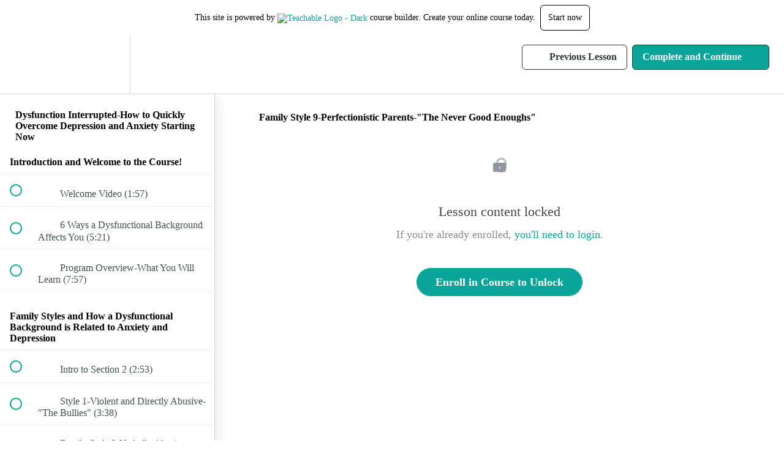

--- FILE ---
content_type: text/html; charset=utf-8
request_url: https://psychskills.teachable.com/courses/dysfunction-interrupted-how-to-quickly-overcome-depression-and-anxiety-starting-now/lectures/5757816
body_size: 31405
content:
<!DOCTYPE html>
<html>
  <head>
    <script src="https://releases.transloadit.com/uppy/v4.18.0/uppy.min.js"></script><link rel="stylesheet" href="https://releases.transloadit.com/uppy/v4.18.0/uppy.min.css" />
    <link href='' rel='icon' type='image/png'>

<link href='' rel='apple-touch-icon' type='image/png'>

<link href='' rel='apple-touch-icon' type='image/png'>

<link href='https://static-media.hotmart.com/83PqGzgwTtAMKLMokXZOSUGST-I=/320x345/https://uploads.teachablecdn.com/attachments/eHNziXAQYWhzIL1xsH5W_di-banner-960x540.jpg' rel='apple-touch-startup-image' type='image/png'>

<link href='https://static-media.hotmart.com/hs6FR50-fBV6uoiH3EcMuKA5M7A=/640x690/https://uploads.teachablecdn.com/attachments/eHNziXAQYWhzIL1xsH5W_di-banner-960x540.jpg' rel='apple-touch-startup-image' type='image/png'>

<meta name='apple-mobile-web-app-capable' content='yes' />
<meta charset="UTF-8">
<meta name="csrf-param" content="authenticity_token" />
<meta name="csrf-token" content="ydXSG3sMyPb5gc2fs4rKOT3vVOhGOD9LTkdOBW283uF4fxxRjuVCfzmpddLYSYZMjaWWJeWwB_GAKRRhKluznQ" />
<link rel="stylesheet" href="https://fedora.teachablecdn.com/assets/bootstrap-748e653be2be27c8e709ced95eab64a05c870fcc9544b56e33dfe1a9a539317d.css" data-turbolinks-track="true" /><link href="https://teachable-themeable.learning.teachable.com/themecss/production/base.css?_=75c9e1a029e9&amp;brand_course_heading=%23ffffff&amp;brand_heading=%232b3636&amp;brand_homepage_heading=%23ffffff&amp;brand_navbar_fixed_text=%232b3636&amp;brand_navbar_text=%232b3636&amp;brand_primary=%23ffffff&amp;brand_secondary=%2309A59A&amp;brand_text=%232b3636&amp;logged_out_homepage_background_image_overlay=0.0&amp;logged_out_homepage_background_image_url=https%3A%2F%2Fuploads.teachablecdn.com%2Fattachments%2FeHNziXAQYWhzIL1xsH5W_di-banner-960x540.jpg&amp;show_login=true&amp;show_signup=true" rel="stylesheet" data-turbolinks-track="true"></link>
<title>Family Style 9-Perfectionistic Parents-&quot;The Never Good Enoughs&quot; | Dysf</title>
<meta name="description" content="Feel Better Fast!!">
<link rel="canonical" href="https://psychskills.teachable.com/courses/375006/lectures/5757816">
<meta property="og:description" content="Feel Better Fast!!">
<meta property="og:image" content="https://uploads.teachablecdn.com/attachments/opoQDp5HTMy8WBP4LTfu_DI+final+cover+depression+anxiety+course.jpg">
<meta property="og:title" content="Family Style 9-Perfectionistic Parents-&quot;The Never Good Enoughs&quot;">
<meta property="og:type" content="website">
<meta property="og:url" content="https://psychskills.teachable.com/courses/375006/lectures/5757816">
<meta name="brand_video_player_color" content="#09A59A">
<meta name="site_title" content="Dysfunction Interrupted">
<style></style>
<script src='//fast.wistia.com/assets/external/E-v1.js'></script>
<script
  src='https://www.recaptcha.net/recaptcha/api.js'
  async
  defer></script>



      <meta name="asset_host" content="https://fedora.teachablecdn.com">
     <script>
  (function () {
    const origCreateElement = Document.prototype.createElement;
    Document.prototype.createElement = function () {
      const el = origCreateElement.apply(this, arguments);
      if (arguments[0].toLowerCase() === "video") {
        const observer = new MutationObserver(() => {
          if (
            el.src &&
            el.src.startsWith("data:video") &&
            el.autoplay &&
            el.style.display === "none"
          ) {
            el.removeAttribute("autoplay");
            el.autoplay = false;
            el.style.display = "none";
            observer.disconnect();
          }
        });
        observer.observe(el, {
          attributes: true,
          attributeFilter: ["src", "autoplay", "style"],
        });
      }
      return el;
    };
  })();
</script>
<script src="https://fedora.teachablecdn.com/packs/student-globals--1463f1f1bdf1bb9a431c.js"></script><script src="https://fedora.teachablecdn.com/packs/student-legacy--38db0977d3748059802d.js"></script><script src="https://fedora.teachablecdn.com/packs/student--e4ea9b8f25228072afe8.js"></script>
<meta id='iris-url' data-iris-url=https://eventable.internal.teachable.com />
<script type="text/javascript">
  window.heap=window.heap||[],heap.load=function(e,t){window.heap.appid=e,window.heap.config=t=t||{};var r=document.createElement("script");r.type="text/javascript",r.async=!0,r.src="https://cdn.heapanalytics.com/js/heap-"+e+".js";var a=document.getElementsByTagName("script")[0];a.parentNode.insertBefore(r,a);for(var n=function(e){return function(){heap.push([e].concat(Array.prototype.slice.call(arguments,0)))}},p=["addEventProperties","addUserProperties","clearEventProperties","identify","resetIdentity","removeEventProperty","setEventProperties","track","unsetEventProperty"],o=0;o<p.length;o++)heap[p[o]]=n(p[o])},heap.load("318805607");
  window.heapShouldTrackUser = true;
</script>


<script type="text/javascript">
  var _user_id = ''; // Set to the user's ID, username, or email address, or '' if not yet known.
  var _session_id = '702c6d45f98158022b9509ccb6644e38'; // Set to a unique session ID for the visitor's current browsing session.

  var _sift = window._sift = window._sift || [];
  _sift.push(['_setAccount', '2e541754ec']);
  _sift.push(['_setUserId', _user_id]);
  _sift.push(['_setSessionId', _session_id]);
  _sift.push(['_trackPageview']);

  (function() {
    function ls() {
      var e = document.createElement('script');
      e.src = 'https://cdn.sift.com/s.js';
      document.body.appendChild(e);
    }
    if (window.attachEvent) {
      window.attachEvent('onload', ls);
    } else {
      window.addEventListener('load', ls, false);
    }
  })();
</script>





<!-- Google tag (gtag.js) -->
<script async src="https://www.googletagmanager.com/gtag/js?id=G-SL8LSCXHSV"></script>
<script>
  window.dataLayer = window.dataLayer || [];
  function gtag(){dataLayer.push(arguments);}
  gtag('js', new Date());

  gtag('config', 'G-SL8LSCXHSV', {
    'user_id': '',
    'school_id': '113365',
    'school_domain': 'psychskills.teachable.com'
  });
</script>



<meta http-equiv="X-UA-Compatible" content="IE=edge">
<script type="text/javascript">window.NREUM||(NREUM={});NREUM.info={"beacon":"bam.nr-data.net","errorBeacon":"bam.nr-data.net","licenseKey":"NRBR-08e3a2ada38dc55a529","applicationID":"1065060701","transactionName":"dAxdTUFZXVQEQh0JAFQXRktWRR5LCV9F","queueTime":0,"applicationTime":314,"agent":""}</script>
<script type="text/javascript">(window.NREUM||(NREUM={})).init={privacy:{cookies_enabled:true},ajax:{deny_list:["bam.nr-data.net"]},feature_flags:["soft_nav"],distributed_tracing:{enabled:true}};(window.NREUM||(NREUM={})).loader_config={agentID:"1103368432",accountID:"4102727",trustKey:"27503",xpid:"UAcHU1FRDxABVFdXBwcHUVQA",licenseKey:"NRBR-08e3a2ada38dc55a529",applicationID:"1065060701",browserID:"1103368432"};;/*! For license information please see nr-loader-spa-1.308.0.min.js.LICENSE.txt */
(()=>{var e,t,r={384:(e,t,r)=>{"use strict";r.d(t,{NT:()=>a,US:()=>u,Zm:()=>o,bQ:()=>d,dV:()=>c,pV:()=>l});var n=r(6154),i=r(1863),s=r(1910);const a={beacon:"bam.nr-data.net",errorBeacon:"bam.nr-data.net"};function o(){return n.gm.NREUM||(n.gm.NREUM={}),void 0===n.gm.newrelic&&(n.gm.newrelic=n.gm.NREUM),n.gm.NREUM}function c(){let e=o();return e.o||(e.o={ST:n.gm.setTimeout,SI:n.gm.setImmediate||n.gm.setInterval,CT:n.gm.clearTimeout,XHR:n.gm.XMLHttpRequest,REQ:n.gm.Request,EV:n.gm.Event,PR:n.gm.Promise,MO:n.gm.MutationObserver,FETCH:n.gm.fetch,WS:n.gm.WebSocket},(0,s.i)(...Object.values(e.o))),e}function d(e,t){let r=o();r.initializedAgents??={},t.initializedAt={ms:(0,i.t)(),date:new Date},r.initializedAgents[e]=t}function u(e,t){o()[e]=t}function l(){return function(){let e=o();const t=e.info||{};e.info={beacon:a.beacon,errorBeacon:a.errorBeacon,...t}}(),function(){let e=o();const t=e.init||{};e.init={...t}}(),c(),function(){let e=o();const t=e.loader_config||{};e.loader_config={...t}}(),o()}},782:(e,t,r)=>{"use strict";r.d(t,{T:()=>n});const n=r(860).K7.pageViewTiming},860:(e,t,r)=>{"use strict";r.d(t,{$J:()=>u,K7:()=>c,P3:()=>d,XX:()=>i,Yy:()=>o,df:()=>s,qY:()=>n,v4:()=>a});const n="events",i="jserrors",s="browser/blobs",a="rum",o="browser/logs",c={ajax:"ajax",genericEvents:"generic_events",jserrors:i,logging:"logging",metrics:"metrics",pageAction:"page_action",pageViewEvent:"page_view_event",pageViewTiming:"page_view_timing",sessionReplay:"session_replay",sessionTrace:"session_trace",softNav:"soft_navigations",spa:"spa"},d={[c.pageViewEvent]:1,[c.pageViewTiming]:2,[c.metrics]:3,[c.jserrors]:4,[c.spa]:5,[c.ajax]:6,[c.sessionTrace]:7,[c.softNav]:8,[c.sessionReplay]:9,[c.logging]:10,[c.genericEvents]:11},u={[c.pageViewEvent]:a,[c.pageViewTiming]:n,[c.ajax]:n,[c.spa]:n,[c.softNav]:n,[c.metrics]:i,[c.jserrors]:i,[c.sessionTrace]:s,[c.sessionReplay]:s,[c.logging]:o,[c.genericEvents]:"ins"}},944:(e,t,r)=>{"use strict";r.d(t,{R:()=>i});var n=r(3241);function i(e,t){"function"==typeof console.debug&&(console.debug("New Relic Warning: https://github.com/newrelic/newrelic-browser-agent/blob/main/docs/warning-codes.md#".concat(e),t),(0,n.W)({agentIdentifier:null,drained:null,type:"data",name:"warn",feature:"warn",data:{code:e,secondary:t}}))}},993:(e,t,r)=>{"use strict";r.d(t,{A$:()=>s,ET:()=>a,TZ:()=>o,p_:()=>i});var n=r(860);const i={ERROR:"ERROR",WARN:"WARN",INFO:"INFO",DEBUG:"DEBUG",TRACE:"TRACE"},s={OFF:0,ERROR:1,WARN:2,INFO:3,DEBUG:4,TRACE:5},a="log",o=n.K7.logging},1541:(e,t,r)=>{"use strict";r.d(t,{U:()=>i,f:()=>n});const n={MFE:"MFE",BA:"BA"};function i(e,t){if(2!==t?.harvestEndpointVersion)return{};const r=t.agentRef.runtime.appMetadata.agents[0].entityGuid;return e?{"source.id":e.id,"source.name":e.name,"source.type":e.type,"parent.id":e.parent?.id||r,"parent.type":e.parent?.type||n.BA}:{"entity.guid":r,appId:t.agentRef.info.applicationID}}},1687:(e,t,r)=>{"use strict";r.d(t,{Ak:()=>d,Ze:()=>h,x3:()=>u});var n=r(3241),i=r(7836),s=r(3606),a=r(860),o=r(2646);const c={};function d(e,t){const r={staged:!1,priority:a.P3[t]||0};l(e),c[e].get(t)||c[e].set(t,r)}function u(e,t){e&&c[e]&&(c[e].get(t)&&c[e].delete(t),p(e,t,!1),c[e].size&&f(e))}function l(e){if(!e)throw new Error("agentIdentifier required");c[e]||(c[e]=new Map)}function h(e="",t="feature",r=!1){if(l(e),!e||!c[e].get(t)||r)return p(e,t);c[e].get(t).staged=!0,f(e)}function f(e){const t=Array.from(c[e]);t.every(([e,t])=>t.staged)&&(t.sort((e,t)=>e[1].priority-t[1].priority),t.forEach(([t])=>{c[e].delete(t),p(e,t)}))}function p(e,t,r=!0){const a=e?i.ee.get(e):i.ee,c=s.i.handlers;if(!a.aborted&&a.backlog&&c){if((0,n.W)({agentIdentifier:e,type:"lifecycle",name:"drain",feature:t}),r){const e=a.backlog[t],r=c[t];if(r){for(let t=0;e&&t<e.length;++t)g(e[t],r);Object.entries(r).forEach(([e,t])=>{Object.values(t||{}).forEach(t=>{t[0]?.on&&t[0]?.context()instanceof o.y&&t[0].on(e,t[1])})})}}a.isolatedBacklog||delete c[t],a.backlog[t]=null,a.emit("drain-"+t,[])}}function g(e,t){var r=e[1];Object.values(t[r]||{}).forEach(t=>{var r=e[0];if(t[0]===r){var n=t[1],i=e[3],s=e[2];n.apply(i,s)}})}},1738:(e,t,r)=>{"use strict";r.d(t,{U:()=>f,Y:()=>h});var n=r(3241),i=r(9908),s=r(1863),a=r(944),o=r(5701),c=r(3969),d=r(8362),u=r(860),l=r(4261);function h(e,t,r,s){const h=s||r;!h||h[e]&&h[e]!==d.d.prototype[e]||(h[e]=function(){(0,i.p)(c.xV,["API/"+e+"/called"],void 0,u.K7.metrics,r.ee),(0,n.W)({agentIdentifier:r.agentIdentifier,drained:!!o.B?.[r.agentIdentifier],type:"data",name:"api",feature:l.Pl+e,data:{}});try{return t.apply(this,arguments)}catch(e){(0,a.R)(23,e)}})}function f(e,t,r,n,a){const o=e.info;null===r?delete o.jsAttributes[t]:o.jsAttributes[t]=r,(a||null===r)&&(0,i.p)(l.Pl+n,[(0,s.t)(),t,r],void 0,"session",e.ee)}},1741:(e,t,r)=>{"use strict";r.d(t,{W:()=>s});var n=r(944),i=r(4261);class s{#e(e,...t){if(this[e]!==s.prototype[e])return this[e](...t);(0,n.R)(35,e)}addPageAction(e,t){return this.#e(i.hG,e,t)}register(e){return this.#e(i.eY,e)}recordCustomEvent(e,t){return this.#e(i.fF,e,t)}setPageViewName(e,t){return this.#e(i.Fw,e,t)}setCustomAttribute(e,t,r){return this.#e(i.cD,e,t,r)}noticeError(e,t){return this.#e(i.o5,e,t)}setUserId(e,t=!1){return this.#e(i.Dl,e,t)}setApplicationVersion(e){return this.#e(i.nb,e)}setErrorHandler(e){return this.#e(i.bt,e)}addRelease(e,t){return this.#e(i.k6,e,t)}log(e,t){return this.#e(i.$9,e,t)}start(){return this.#e(i.d3)}finished(e){return this.#e(i.BL,e)}recordReplay(){return this.#e(i.CH)}pauseReplay(){return this.#e(i.Tb)}addToTrace(e){return this.#e(i.U2,e)}setCurrentRouteName(e){return this.#e(i.PA,e)}interaction(e){return this.#e(i.dT,e)}wrapLogger(e,t,r){return this.#e(i.Wb,e,t,r)}measure(e,t){return this.#e(i.V1,e,t)}consent(e){return this.#e(i.Pv,e)}}},1863:(e,t,r)=>{"use strict";function n(){return Math.floor(performance.now())}r.d(t,{t:()=>n})},1910:(e,t,r)=>{"use strict";r.d(t,{i:()=>s});var n=r(944);const i=new Map;function s(...e){return e.every(e=>{if(i.has(e))return i.get(e);const t="function"==typeof e?e.toString():"",r=t.includes("[native code]"),s=t.includes("nrWrapper");return r||s||(0,n.R)(64,e?.name||t),i.set(e,r),r})}},2555:(e,t,r)=>{"use strict";r.d(t,{D:()=>o,f:()=>a});var n=r(384),i=r(8122);const s={beacon:n.NT.beacon,errorBeacon:n.NT.errorBeacon,licenseKey:void 0,applicationID:void 0,sa:void 0,queueTime:void 0,applicationTime:void 0,ttGuid:void 0,user:void 0,account:void 0,product:void 0,extra:void 0,jsAttributes:{},userAttributes:void 0,atts:void 0,transactionName:void 0,tNamePlain:void 0};function a(e){try{return!!e.licenseKey&&!!e.errorBeacon&&!!e.applicationID}catch(e){return!1}}const o=e=>(0,i.a)(e,s)},2614:(e,t,r)=>{"use strict";r.d(t,{BB:()=>a,H3:()=>n,g:()=>d,iL:()=>c,tS:()=>o,uh:()=>i,wk:()=>s});const n="NRBA",i="SESSION",s=144e5,a=18e5,o={STARTED:"session-started",PAUSE:"session-pause",RESET:"session-reset",RESUME:"session-resume",UPDATE:"session-update"},c={SAME_TAB:"same-tab",CROSS_TAB:"cross-tab"},d={OFF:0,FULL:1,ERROR:2}},2646:(e,t,r)=>{"use strict";r.d(t,{y:()=>n});class n{constructor(e){this.contextId=e}}},2843:(e,t,r)=>{"use strict";r.d(t,{G:()=>s,u:()=>i});var n=r(3878);function i(e,t=!1,r,i){(0,n.DD)("visibilitychange",function(){if(t)return void("hidden"===document.visibilityState&&e());e(document.visibilityState)},r,i)}function s(e,t,r){(0,n.sp)("pagehide",e,t,r)}},3241:(e,t,r)=>{"use strict";r.d(t,{W:()=>s});var n=r(6154);const i="newrelic";function s(e={}){try{n.gm.dispatchEvent(new CustomEvent(i,{detail:e}))}catch(e){}}},3304:(e,t,r)=>{"use strict";r.d(t,{A:()=>s});var n=r(7836);const i=()=>{const e=new WeakSet;return(t,r)=>{if("object"==typeof r&&null!==r){if(e.has(r))return;e.add(r)}return r}};function s(e){try{return JSON.stringify(e,i())??""}catch(e){try{n.ee.emit("internal-error",[e])}catch(e){}return""}}},3333:(e,t,r)=>{"use strict";r.d(t,{$v:()=>u,TZ:()=>n,Xh:()=>c,Zp:()=>i,kd:()=>d,mq:()=>o,nf:()=>a,qN:()=>s});const n=r(860).K7.genericEvents,i=["auxclick","click","copy","keydown","paste","scrollend"],s=["focus","blur"],a=4,o=1e3,c=2e3,d=["PageAction","UserAction","BrowserPerformance"],u={RESOURCES:"experimental.resources",REGISTER:"register"}},3434:(e,t,r)=>{"use strict";r.d(t,{Jt:()=>s,YM:()=>d});var n=r(7836),i=r(5607);const s="nr@original:".concat(i.W),a=50;var o=Object.prototype.hasOwnProperty,c=!1;function d(e,t){return e||(e=n.ee),r.inPlace=function(e,t,n,i,s){n||(n="");const a="-"===n.charAt(0);for(let o=0;o<t.length;o++){const c=t[o],d=e[c];l(d)||(e[c]=r(d,a?c+n:n,i,c,s))}},r.flag=s,r;function r(t,r,n,c,d){return l(t)?t:(r||(r=""),nrWrapper[s]=t,function(e,t,r){if(Object.defineProperty&&Object.keys)try{return Object.keys(e).forEach(function(r){Object.defineProperty(t,r,{get:function(){return e[r]},set:function(t){return e[r]=t,t}})}),t}catch(e){u([e],r)}for(var n in e)o.call(e,n)&&(t[n]=e[n])}(t,nrWrapper,e),nrWrapper);function nrWrapper(){var s,o,l,h;let f;try{o=this,s=[...arguments],l="function"==typeof n?n(s,o):n||{}}catch(t){u([t,"",[s,o,c],l],e)}i(r+"start",[s,o,c],l,d);const p=performance.now();let g;try{return h=t.apply(o,s),g=performance.now(),h}catch(e){throw g=performance.now(),i(r+"err",[s,o,e],l,d),f=e,f}finally{const e=g-p,t={start:p,end:g,duration:e,isLongTask:e>=a,methodName:c,thrownError:f};t.isLongTask&&i("long-task",[t,o],l,d),i(r+"end",[s,o,h],l,d)}}}function i(r,n,i,s){if(!c||t){var a=c;c=!0;try{e.emit(r,n,i,t,s)}catch(t){u([t,r,n,i],e)}c=a}}}function u(e,t){t||(t=n.ee);try{t.emit("internal-error",e)}catch(e){}}function l(e){return!(e&&"function"==typeof e&&e.apply&&!e[s])}},3606:(e,t,r)=>{"use strict";r.d(t,{i:()=>s});var n=r(9908);s.on=a;var i=s.handlers={};function s(e,t,r,s){a(s||n.d,i,e,t,r)}function a(e,t,r,i,s){s||(s="feature"),e||(e=n.d);var a=t[s]=t[s]||{};(a[r]=a[r]||[]).push([e,i])}},3738:(e,t,r)=>{"use strict";r.d(t,{He:()=>i,Kp:()=>o,Lc:()=>d,Rz:()=>u,TZ:()=>n,bD:()=>s,d3:()=>a,jx:()=>l,sl:()=>h,uP:()=>c});const n=r(860).K7.sessionTrace,i="bstResource",s="resource",a="-start",o="-end",c="fn"+a,d="fn"+o,u="pushState",l=1e3,h=3e4},3785:(e,t,r)=>{"use strict";r.d(t,{R:()=>c,b:()=>d});var n=r(9908),i=r(1863),s=r(860),a=r(3969),o=r(993);function c(e,t,r={},c=o.p_.INFO,d=!0,u,l=(0,i.t)()){(0,n.p)(a.xV,["API/logging/".concat(c.toLowerCase(),"/called")],void 0,s.K7.metrics,e),(0,n.p)(o.ET,[l,t,r,c,d,u],void 0,s.K7.logging,e)}function d(e){return"string"==typeof e&&Object.values(o.p_).some(t=>t===e.toUpperCase().trim())}},3878:(e,t,r)=>{"use strict";function n(e,t){return{capture:e,passive:!1,signal:t}}function i(e,t,r=!1,i){window.addEventListener(e,t,n(r,i))}function s(e,t,r=!1,i){document.addEventListener(e,t,n(r,i))}r.d(t,{DD:()=>s,jT:()=>n,sp:()=>i})},3962:(e,t,r)=>{"use strict";r.d(t,{AM:()=>a,O2:()=>l,OV:()=>s,Qu:()=>h,TZ:()=>c,ih:()=>f,pP:()=>o,t1:()=>u,tC:()=>i,wD:()=>d});var n=r(860);const i=["click","keydown","submit"],s="popstate",a="api",o="initialPageLoad",c=n.K7.softNav,d=5e3,u=500,l={INITIAL_PAGE_LOAD:"",ROUTE_CHANGE:1,UNSPECIFIED:2},h={INTERACTION:1,AJAX:2,CUSTOM_END:3,CUSTOM_TRACER:4},f={IP:"in progress",PF:"pending finish",FIN:"finished",CAN:"cancelled"}},3969:(e,t,r)=>{"use strict";r.d(t,{TZ:()=>n,XG:()=>o,rs:()=>i,xV:()=>a,z_:()=>s});const n=r(860).K7.metrics,i="sm",s="cm",a="storeSupportabilityMetrics",o="storeEventMetrics"},4234:(e,t,r)=>{"use strict";r.d(t,{W:()=>s});var n=r(7836),i=r(1687);class s{constructor(e,t){this.agentIdentifier=e,this.ee=n.ee.get(e),this.featureName=t,this.blocked=!1}deregisterDrain(){(0,i.x3)(this.agentIdentifier,this.featureName)}}},4261:(e,t,r)=>{"use strict";r.d(t,{$9:()=>u,BL:()=>c,CH:()=>p,Dl:()=>R,Fw:()=>w,PA:()=>v,Pl:()=>n,Pv:()=>A,Tb:()=>h,U2:()=>a,V1:()=>E,Wb:()=>T,bt:()=>y,cD:()=>b,d3:()=>x,dT:()=>d,eY:()=>g,fF:()=>f,hG:()=>s,hw:()=>i,k6:()=>o,nb:()=>m,o5:()=>l});const n="api-",i=n+"ixn-",s="addPageAction",a="addToTrace",o="addRelease",c="finished",d="interaction",u="log",l="noticeError",h="pauseReplay",f="recordCustomEvent",p="recordReplay",g="register",m="setApplicationVersion",v="setCurrentRouteName",b="setCustomAttribute",y="setErrorHandler",w="setPageViewName",R="setUserId",x="start",T="wrapLogger",E="measure",A="consent"},5205:(e,t,r)=>{"use strict";r.d(t,{j:()=>S});var n=r(384),i=r(1741);var s=r(2555),a=r(3333);const o=e=>{if(!e||"string"!=typeof e)return!1;try{document.createDocumentFragment().querySelector(e)}catch{return!1}return!0};var c=r(2614),d=r(944),u=r(8122);const l="[data-nr-mask]",h=e=>(0,u.a)(e,(()=>{const e={feature_flags:[],experimental:{allow_registered_children:!1,resources:!1},mask_selector:"*",block_selector:"[data-nr-block]",mask_input_options:{color:!1,date:!1,"datetime-local":!1,email:!1,month:!1,number:!1,range:!1,search:!1,tel:!1,text:!1,time:!1,url:!1,week:!1,textarea:!1,select:!1,password:!0}};return{ajax:{deny_list:void 0,block_internal:!0,enabled:!0,autoStart:!0},api:{get allow_registered_children(){return e.feature_flags.includes(a.$v.REGISTER)||e.experimental.allow_registered_children},set allow_registered_children(t){e.experimental.allow_registered_children=t},duplicate_registered_data:!1},browser_consent_mode:{enabled:!1},distributed_tracing:{enabled:void 0,exclude_newrelic_header:void 0,cors_use_newrelic_header:void 0,cors_use_tracecontext_headers:void 0,allowed_origins:void 0},get feature_flags(){return e.feature_flags},set feature_flags(t){e.feature_flags=t},generic_events:{enabled:!0,autoStart:!0},harvest:{interval:30},jserrors:{enabled:!0,autoStart:!0},logging:{enabled:!0,autoStart:!0},metrics:{enabled:!0,autoStart:!0},obfuscate:void 0,page_action:{enabled:!0},page_view_event:{enabled:!0,autoStart:!0},page_view_timing:{enabled:!0,autoStart:!0},performance:{capture_marks:!1,capture_measures:!1,capture_detail:!0,resources:{get enabled(){return e.feature_flags.includes(a.$v.RESOURCES)||e.experimental.resources},set enabled(t){e.experimental.resources=t},asset_types:[],first_party_domains:[],ignore_newrelic:!0}},privacy:{cookies_enabled:!0},proxy:{assets:void 0,beacon:void 0},session:{expiresMs:c.wk,inactiveMs:c.BB},session_replay:{autoStart:!0,enabled:!1,preload:!1,sampling_rate:10,error_sampling_rate:100,collect_fonts:!1,inline_images:!1,fix_stylesheets:!0,mask_all_inputs:!0,get mask_text_selector(){return e.mask_selector},set mask_text_selector(t){o(t)?e.mask_selector="".concat(t,",").concat(l):""===t||null===t?e.mask_selector=l:(0,d.R)(5,t)},get block_class(){return"nr-block"},get ignore_class(){return"nr-ignore"},get mask_text_class(){return"nr-mask"},get block_selector(){return e.block_selector},set block_selector(t){o(t)?e.block_selector+=",".concat(t):""!==t&&(0,d.R)(6,t)},get mask_input_options(){return e.mask_input_options},set mask_input_options(t){t&&"object"==typeof t?e.mask_input_options={...t,password:!0}:(0,d.R)(7,t)}},session_trace:{enabled:!0,autoStart:!0},soft_navigations:{enabled:!0,autoStart:!0},spa:{enabled:!0,autoStart:!0},ssl:void 0,user_actions:{enabled:!0,elementAttributes:["id","className","tagName","type"]}}})());var f=r(6154),p=r(9324);let g=0;const m={buildEnv:p.F3,distMethod:p.Xs,version:p.xv,originTime:f.WN},v={consented:!1},b={appMetadata:{},get consented(){return this.session?.state?.consent||v.consented},set consented(e){v.consented=e},customTransaction:void 0,denyList:void 0,disabled:!1,harvester:void 0,isolatedBacklog:!1,isRecording:!1,loaderType:void 0,maxBytes:3e4,obfuscator:void 0,onerror:void 0,ptid:void 0,releaseIds:{},session:void 0,timeKeeper:void 0,registeredEntities:[],jsAttributesMetadata:{bytes:0},get harvestCount(){return++g}},y=e=>{const t=(0,u.a)(e,b),r=Object.keys(m).reduce((e,t)=>(e[t]={value:m[t],writable:!1,configurable:!0,enumerable:!0},e),{});return Object.defineProperties(t,r)};var w=r(5701);const R=e=>{const t=e.startsWith("http");e+="/",r.p=t?e:"https://"+e};var x=r(7836),T=r(3241);const E={accountID:void 0,trustKey:void 0,agentID:void 0,licenseKey:void 0,applicationID:void 0,xpid:void 0},A=e=>(0,u.a)(e,E),_=new Set;function S(e,t={},r,a){let{init:o,info:c,loader_config:d,runtime:u={},exposed:l=!0}=t;if(!c){const e=(0,n.pV)();o=e.init,c=e.info,d=e.loader_config}e.init=h(o||{}),e.loader_config=A(d||{}),c.jsAttributes??={},f.bv&&(c.jsAttributes.isWorker=!0),e.info=(0,s.D)(c);const p=e.init,g=[c.beacon,c.errorBeacon];_.has(e.agentIdentifier)||(p.proxy.assets&&(R(p.proxy.assets),g.push(p.proxy.assets)),p.proxy.beacon&&g.push(p.proxy.beacon),e.beacons=[...g],function(e){const t=(0,n.pV)();Object.getOwnPropertyNames(i.W.prototype).forEach(r=>{const n=i.W.prototype[r];if("function"!=typeof n||"constructor"===n)return;let s=t[r];e[r]&&!1!==e.exposed&&"micro-agent"!==e.runtime?.loaderType&&(t[r]=(...t)=>{const n=e[r](...t);return s?s(...t):n})})}(e),(0,n.US)("activatedFeatures",w.B)),u.denyList=[...p.ajax.deny_list||[],...p.ajax.block_internal?g:[]],u.ptid=e.agentIdentifier,u.loaderType=r,e.runtime=y(u),_.has(e.agentIdentifier)||(e.ee=x.ee.get(e.agentIdentifier),e.exposed=l,(0,T.W)({agentIdentifier:e.agentIdentifier,drained:!!w.B?.[e.agentIdentifier],type:"lifecycle",name:"initialize",feature:void 0,data:e.config})),_.add(e.agentIdentifier)}},5270:(e,t,r)=>{"use strict";r.d(t,{Aw:()=>a,SR:()=>s,rF:()=>o});var n=r(384),i=r(7767);function s(e){return!!(0,n.dV)().o.MO&&(0,i.V)(e)&&!0===e?.session_trace.enabled}function a(e){return!0===e?.session_replay.preload&&s(e)}function o(e,t){try{if("string"==typeof t?.type){if("password"===t.type.toLowerCase())return"*".repeat(e?.length||0);if(void 0!==t?.dataset?.nrUnmask||t?.classList?.contains("nr-unmask"))return e}}catch(e){}return"string"==typeof e?e.replace(/[\S]/g,"*"):"*".repeat(e?.length||0)}},5289:(e,t,r)=>{"use strict";r.d(t,{GG:()=>a,Qr:()=>c,sB:()=>o});var n=r(3878),i=r(6389);function s(){return"undefined"==typeof document||"complete"===document.readyState}function a(e,t){if(s())return e();const r=(0,i.J)(e),a=setInterval(()=>{s()&&(clearInterval(a),r())},500);(0,n.sp)("load",r,t)}function o(e){if(s())return e();(0,n.DD)("DOMContentLoaded",e)}function c(e){if(s())return e();(0,n.sp)("popstate",e)}},5607:(e,t,r)=>{"use strict";r.d(t,{W:()=>n});const n=(0,r(9566).bz)()},5701:(e,t,r)=>{"use strict";r.d(t,{B:()=>s,t:()=>a});var n=r(3241);const i=new Set,s={};function a(e,t){const r=t.agentIdentifier;s[r]??={},e&&"object"==typeof e&&(i.has(r)||(t.ee.emit("rumresp",[e]),s[r]=e,i.add(r),(0,n.W)({agentIdentifier:r,loaded:!0,drained:!0,type:"lifecycle",name:"load",feature:void 0,data:e})))}},6154:(e,t,r)=>{"use strict";r.d(t,{OF:()=>d,RI:()=>i,WN:()=>h,bv:()=>s,eN:()=>f,gm:()=>a,lR:()=>l,m:()=>c,mw:()=>o,sb:()=>u});var n=r(1863);const i="undefined"!=typeof window&&!!window.document,s="undefined"!=typeof WorkerGlobalScope&&("undefined"!=typeof self&&self instanceof WorkerGlobalScope&&self.navigator instanceof WorkerNavigator||"undefined"!=typeof globalThis&&globalThis instanceof WorkerGlobalScope&&globalThis.navigator instanceof WorkerNavigator),a=i?window:"undefined"!=typeof WorkerGlobalScope&&("undefined"!=typeof self&&self instanceof WorkerGlobalScope&&self||"undefined"!=typeof globalThis&&globalThis instanceof WorkerGlobalScope&&globalThis),o=Boolean("hidden"===a?.document?.visibilityState),c=""+a?.location,d=/iPad|iPhone|iPod/.test(a.navigator?.userAgent),u=d&&"undefined"==typeof SharedWorker,l=(()=>{const e=a.navigator?.userAgent?.match(/Firefox[/\s](\d+\.\d+)/);return Array.isArray(e)&&e.length>=2?+e[1]:0})(),h=Date.now()-(0,n.t)(),f=()=>"undefined"!=typeof PerformanceNavigationTiming&&a?.performance?.getEntriesByType("navigation")?.[0]?.responseStart},6344:(e,t,r)=>{"use strict";r.d(t,{BB:()=>u,Qb:()=>l,TZ:()=>i,Ug:()=>a,Vh:()=>s,_s:()=>o,bc:()=>d,yP:()=>c});var n=r(2614);const i=r(860).K7.sessionReplay,s="errorDuringReplay",a=.12,o={DomContentLoaded:0,Load:1,FullSnapshot:2,IncrementalSnapshot:3,Meta:4,Custom:5},c={[n.g.ERROR]:15e3,[n.g.FULL]:3e5,[n.g.OFF]:0},d={RESET:{message:"Session was reset",sm:"Reset"},IMPORT:{message:"Recorder failed to import",sm:"Import"},TOO_MANY:{message:"429: Too Many Requests",sm:"Too-Many"},TOO_BIG:{message:"Payload was too large",sm:"Too-Big"},CROSS_TAB:{message:"Session Entity was set to OFF on another tab",sm:"Cross-Tab"},ENTITLEMENTS:{message:"Session Replay is not allowed and will not be started",sm:"Entitlement"}},u=5e3,l={API:"api",RESUME:"resume",SWITCH_TO_FULL:"switchToFull",INITIALIZE:"initialize",PRELOAD:"preload"}},6389:(e,t,r)=>{"use strict";function n(e,t=500,r={}){const n=r?.leading||!1;let i;return(...r)=>{n&&void 0===i&&(e.apply(this,r),i=setTimeout(()=>{i=clearTimeout(i)},t)),n||(clearTimeout(i),i=setTimeout(()=>{e.apply(this,r)},t))}}function i(e){let t=!1;return(...r)=>{t||(t=!0,e.apply(this,r))}}r.d(t,{J:()=>i,s:()=>n})},6630:(e,t,r)=>{"use strict";r.d(t,{T:()=>n});const n=r(860).K7.pageViewEvent},6774:(e,t,r)=>{"use strict";r.d(t,{T:()=>n});const n=r(860).K7.jserrors},7295:(e,t,r)=>{"use strict";r.d(t,{Xv:()=>a,gX:()=>i,iW:()=>s});var n=[];function i(e){if(!e||s(e))return!1;if(0===n.length)return!0;if("*"===n[0].hostname)return!1;for(var t=0;t<n.length;t++){var r=n[t];if(r.hostname.test(e.hostname)&&r.pathname.test(e.pathname))return!1}return!0}function s(e){return void 0===e.hostname}function a(e){if(n=[],e&&e.length)for(var t=0;t<e.length;t++){let r=e[t];if(!r)continue;if("*"===r)return void(n=[{hostname:"*"}]);0===r.indexOf("http://")?r=r.substring(7):0===r.indexOf("https://")&&(r=r.substring(8));const i=r.indexOf("/");let s,a;i>0?(s=r.substring(0,i),a=r.substring(i)):(s=r,a="*");let[c]=s.split(":");n.push({hostname:o(c),pathname:o(a,!0)})}}function o(e,t=!1){const r=e.replace(/[.+?^${}()|[\]\\]/g,e=>"\\"+e).replace(/\*/g,".*?");return new RegExp((t?"^":"")+r+"$")}},7485:(e,t,r)=>{"use strict";r.d(t,{D:()=>i});var n=r(6154);function i(e){if(0===(e||"").indexOf("data:"))return{protocol:"data"};try{const t=new URL(e,location.href),r={port:t.port,hostname:t.hostname,pathname:t.pathname,search:t.search,protocol:t.protocol.slice(0,t.protocol.indexOf(":")),sameOrigin:t.protocol===n.gm?.location?.protocol&&t.host===n.gm?.location?.host};return r.port&&""!==r.port||("http:"===t.protocol&&(r.port="80"),"https:"===t.protocol&&(r.port="443")),r.pathname&&""!==r.pathname?r.pathname.startsWith("/")||(r.pathname="/".concat(r.pathname)):r.pathname="/",r}catch(e){return{}}}},7699:(e,t,r)=>{"use strict";r.d(t,{It:()=>s,KC:()=>o,No:()=>i,qh:()=>a});var n=r(860);const i=16e3,s=1e6,a="SESSION_ERROR",o={[n.K7.logging]:!0,[n.K7.genericEvents]:!1,[n.K7.jserrors]:!1,[n.K7.ajax]:!1}},7767:(e,t,r)=>{"use strict";r.d(t,{V:()=>i});var n=r(6154);const i=e=>n.RI&&!0===e?.privacy.cookies_enabled},7836:(e,t,r)=>{"use strict";r.d(t,{P:()=>o,ee:()=>c});var n=r(384),i=r(8990),s=r(2646),a=r(5607);const o="nr@context:".concat(a.W),c=function e(t,r){var n={},a={},u={},l=!1;try{l=16===r.length&&d.initializedAgents?.[r]?.runtime.isolatedBacklog}catch(e){}var h={on:p,addEventListener:p,removeEventListener:function(e,t){var r=n[e];if(!r)return;for(var i=0;i<r.length;i++)r[i]===t&&r.splice(i,1)},emit:function(e,r,n,i,s){!1!==s&&(s=!0);if(c.aborted&&!i)return;t&&s&&t.emit(e,r,n);var o=f(n);g(e).forEach(e=>{e.apply(o,r)});var d=v()[a[e]];d&&d.push([h,e,r,o]);return o},get:m,listeners:g,context:f,buffer:function(e,t){const r=v();if(t=t||"feature",h.aborted)return;Object.entries(e||{}).forEach(([e,n])=>{a[n]=t,t in r||(r[t]=[])})},abort:function(){h._aborted=!0,Object.keys(h.backlog).forEach(e=>{delete h.backlog[e]})},isBuffering:function(e){return!!v()[a[e]]},debugId:r,backlog:l?{}:t&&"object"==typeof t.backlog?t.backlog:{},isolatedBacklog:l};return Object.defineProperty(h,"aborted",{get:()=>{let e=h._aborted||!1;return e||(t&&(e=t.aborted),e)}}),h;function f(e){return e&&e instanceof s.y?e:e?(0,i.I)(e,o,()=>new s.y(o)):new s.y(o)}function p(e,t){n[e]=g(e).concat(t)}function g(e){return n[e]||[]}function m(t){return u[t]=u[t]||e(h,t)}function v(){return h.backlog}}(void 0,"globalEE"),d=(0,n.Zm)();d.ee||(d.ee=c)},8122:(e,t,r)=>{"use strict";r.d(t,{a:()=>i});var n=r(944);function i(e,t){try{if(!e||"object"!=typeof e)return(0,n.R)(3);if(!t||"object"!=typeof t)return(0,n.R)(4);const r=Object.create(Object.getPrototypeOf(t),Object.getOwnPropertyDescriptors(t)),s=0===Object.keys(r).length?e:r;for(let a in s)if(void 0!==e[a])try{if(null===e[a]){r[a]=null;continue}Array.isArray(e[a])&&Array.isArray(t[a])?r[a]=Array.from(new Set([...e[a],...t[a]])):"object"==typeof e[a]&&"object"==typeof t[a]?r[a]=i(e[a],t[a]):r[a]=e[a]}catch(e){r[a]||(0,n.R)(1,e)}return r}catch(e){(0,n.R)(2,e)}}},8139:(e,t,r)=>{"use strict";r.d(t,{u:()=>h});var n=r(7836),i=r(3434),s=r(8990),a=r(6154);const o={},c=a.gm.XMLHttpRequest,d="addEventListener",u="removeEventListener",l="nr@wrapped:".concat(n.P);function h(e){var t=function(e){return(e||n.ee).get("events")}(e);if(o[t.debugId]++)return t;o[t.debugId]=1;var r=(0,i.YM)(t,!0);function h(e){r.inPlace(e,[d,u],"-",p)}function p(e,t){return e[1]}return"getPrototypeOf"in Object&&(a.RI&&f(document,h),c&&f(c.prototype,h),f(a.gm,h)),t.on(d+"-start",function(e,t){var n=e[1];if(null!==n&&("function"==typeof n||"object"==typeof n)&&"newrelic"!==e[0]){var i=(0,s.I)(n,l,function(){var e={object:function(){if("function"!=typeof n.handleEvent)return;return n.handleEvent.apply(n,arguments)},function:n}[typeof n];return e?r(e,"fn-",null,e.name||"anonymous"):n});this.wrapped=e[1]=i}}),t.on(u+"-start",function(e){e[1]=this.wrapped||e[1]}),t}function f(e,t,...r){let n=e;for(;"object"==typeof n&&!Object.prototype.hasOwnProperty.call(n,d);)n=Object.getPrototypeOf(n);n&&t(n,...r)}},8362:(e,t,r)=>{"use strict";r.d(t,{d:()=>s});var n=r(9566),i=r(1741);class s extends i.W{agentIdentifier=(0,n.LA)(16)}},8374:(e,t,r)=>{r.nc=(()=>{try{return document?.currentScript?.nonce}catch(e){}return""})()},8990:(e,t,r)=>{"use strict";r.d(t,{I:()=>i});var n=Object.prototype.hasOwnProperty;function i(e,t,r){if(n.call(e,t))return e[t];var i=r();if(Object.defineProperty&&Object.keys)try{return Object.defineProperty(e,t,{value:i,writable:!0,enumerable:!1}),i}catch(e){}return e[t]=i,i}},9119:(e,t,r)=>{"use strict";r.d(t,{L:()=>s});var n=/([^?#]*)[^#]*(#[^?]*|$).*/,i=/([^?#]*)().*/;function s(e,t){return e?e.replace(t?n:i,"$1$2"):e}},9300:(e,t,r)=>{"use strict";r.d(t,{T:()=>n});const n=r(860).K7.ajax},9324:(e,t,r)=>{"use strict";r.d(t,{AJ:()=>a,F3:()=>i,Xs:()=>s,Yq:()=>o,xv:()=>n});const n="1.308.0",i="PROD",s="CDN",a="@newrelic/rrweb",o="1.0.1"},9566:(e,t,r)=>{"use strict";r.d(t,{LA:()=>o,ZF:()=>c,bz:()=>a,el:()=>d});var n=r(6154);const i="xxxxxxxx-xxxx-4xxx-yxxx-xxxxxxxxxxxx";function s(e,t){return e?15&e[t]:16*Math.random()|0}function a(){const e=n.gm?.crypto||n.gm?.msCrypto;let t,r=0;return e&&e.getRandomValues&&(t=e.getRandomValues(new Uint8Array(30))),i.split("").map(e=>"x"===e?s(t,r++).toString(16):"y"===e?(3&s()|8).toString(16):e).join("")}function o(e){const t=n.gm?.crypto||n.gm?.msCrypto;let r,i=0;t&&t.getRandomValues&&(r=t.getRandomValues(new Uint8Array(e)));const a=[];for(var o=0;o<e;o++)a.push(s(r,i++).toString(16));return a.join("")}function c(){return o(16)}function d(){return o(32)}},9908:(e,t,r)=>{"use strict";r.d(t,{d:()=>n,p:()=>i});var n=r(7836).ee.get("handle");function i(e,t,r,i,s){s?(s.buffer([e],i),s.emit(e,t,r)):(n.buffer([e],i),n.emit(e,t,r))}}},n={};function i(e){var t=n[e];if(void 0!==t)return t.exports;var s=n[e]={exports:{}};return r[e](s,s.exports,i),s.exports}i.m=r,i.d=(e,t)=>{for(var r in t)i.o(t,r)&&!i.o(e,r)&&Object.defineProperty(e,r,{enumerable:!0,get:t[r]})},i.f={},i.e=e=>Promise.all(Object.keys(i.f).reduce((t,r)=>(i.f[r](e,t),t),[])),i.u=e=>({212:"nr-spa-compressor",249:"nr-spa-recorder",478:"nr-spa"}[e]+"-1.308.0.min.js"),i.o=(e,t)=>Object.prototype.hasOwnProperty.call(e,t),e={},t="NRBA-1.308.0.PROD:",i.l=(r,n,s,a)=>{if(e[r])e[r].push(n);else{var o,c;if(void 0!==s)for(var d=document.getElementsByTagName("script"),u=0;u<d.length;u++){var l=d[u];if(l.getAttribute("src")==r||l.getAttribute("data-webpack")==t+s){o=l;break}}if(!o){c=!0;var h={478:"sha512-RSfSVnmHk59T/uIPbdSE0LPeqcEdF4/+XhfJdBuccH5rYMOEZDhFdtnh6X6nJk7hGpzHd9Ujhsy7lZEz/ORYCQ==",249:"sha512-ehJXhmntm85NSqW4MkhfQqmeKFulra3klDyY0OPDUE+sQ3GokHlPh1pmAzuNy//3j4ac6lzIbmXLvGQBMYmrkg==",212:"sha512-B9h4CR46ndKRgMBcK+j67uSR2RCnJfGefU+A7FrgR/k42ovXy5x/MAVFiSvFxuVeEk/pNLgvYGMp1cBSK/G6Fg=="};(o=document.createElement("script")).charset="utf-8",i.nc&&o.setAttribute("nonce",i.nc),o.setAttribute("data-webpack",t+s),o.src=r,0!==o.src.indexOf(window.location.origin+"/")&&(o.crossOrigin="anonymous"),h[a]&&(o.integrity=h[a])}e[r]=[n];var f=(t,n)=>{o.onerror=o.onload=null,clearTimeout(p);var i=e[r];if(delete e[r],o.parentNode&&o.parentNode.removeChild(o),i&&i.forEach(e=>e(n)),t)return t(n)},p=setTimeout(f.bind(null,void 0,{type:"timeout",target:o}),12e4);o.onerror=f.bind(null,o.onerror),o.onload=f.bind(null,o.onload),c&&document.head.appendChild(o)}},i.r=e=>{"undefined"!=typeof Symbol&&Symbol.toStringTag&&Object.defineProperty(e,Symbol.toStringTag,{value:"Module"}),Object.defineProperty(e,"__esModule",{value:!0})},i.p="https://js-agent.newrelic.com/",(()=>{var e={38:0,788:0};i.f.j=(t,r)=>{var n=i.o(e,t)?e[t]:void 0;if(0!==n)if(n)r.push(n[2]);else{var s=new Promise((r,i)=>n=e[t]=[r,i]);r.push(n[2]=s);var a=i.p+i.u(t),o=new Error;i.l(a,r=>{if(i.o(e,t)&&(0!==(n=e[t])&&(e[t]=void 0),n)){var s=r&&("load"===r.type?"missing":r.type),a=r&&r.target&&r.target.src;o.message="Loading chunk "+t+" failed: ("+s+": "+a+")",o.name="ChunkLoadError",o.type=s,o.request=a,n[1](o)}},"chunk-"+t,t)}};var t=(t,r)=>{var n,s,[a,o,c]=r,d=0;if(a.some(t=>0!==e[t])){for(n in o)i.o(o,n)&&(i.m[n]=o[n]);if(c)c(i)}for(t&&t(r);d<a.length;d++)s=a[d],i.o(e,s)&&e[s]&&e[s][0](),e[s]=0},r=self["webpackChunk:NRBA-1.308.0.PROD"]=self["webpackChunk:NRBA-1.308.0.PROD"]||[];r.forEach(t.bind(null,0)),r.push=t.bind(null,r.push.bind(r))})(),(()=>{"use strict";i(8374);var e=i(8362),t=i(860);const r=Object.values(t.K7);var n=i(5205);var s=i(9908),a=i(1863),o=i(4261),c=i(1738);var d=i(1687),u=i(4234),l=i(5289),h=i(6154),f=i(944),p=i(5270),g=i(7767),m=i(6389),v=i(7699);class b extends u.W{constructor(e,t){super(e.agentIdentifier,t),this.agentRef=e,this.abortHandler=void 0,this.featAggregate=void 0,this.loadedSuccessfully=void 0,this.onAggregateImported=new Promise(e=>{this.loadedSuccessfully=e}),this.deferred=Promise.resolve(),!1===e.init[this.featureName].autoStart?this.deferred=new Promise((t,r)=>{this.ee.on("manual-start-all",(0,m.J)(()=>{(0,d.Ak)(e.agentIdentifier,this.featureName),t()}))}):(0,d.Ak)(e.agentIdentifier,t)}importAggregator(e,t,r={}){if(this.featAggregate)return;const n=async()=>{let n;await this.deferred;try{if((0,g.V)(e.init)){const{setupAgentSession:t}=await i.e(478).then(i.bind(i,8766));n=t(e)}}catch(e){(0,f.R)(20,e),this.ee.emit("internal-error",[e]),(0,s.p)(v.qh,[e],void 0,this.featureName,this.ee)}try{if(!this.#t(this.featureName,n,e.init))return(0,d.Ze)(this.agentIdentifier,this.featureName),void this.loadedSuccessfully(!1);const{Aggregate:i}=await t();this.featAggregate=new i(e,r),e.runtime.harvester.initializedAggregates.push(this.featAggregate),this.loadedSuccessfully(!0)}catch(e){(0,f.R)(34,e),this.abortHandler?.(),(0,d.Ze)(this.agentIdentifier,this.featureName,!0),this.loadedSuccessfully(!1),this.ee&&this.ee.abort()}};h.RI?(0,l.GG)(()=>n(),!0):n()}#t(e,r,n){if(this.blocked)return!1;switch(e){case t.K7.sessionReplay:return(0,p.SR)(n)&&!!r;case t.K7.sessionTrace:return!!r;default:return!0}}}var y=i(6630),w=i(2614),R=i(3241);class x extends b{static featureName=y.T;constructor(e){var t;super(e,y.T),this.setupInspectionEvents(e.agentIdentifier),t=e,(0,c.Y)(o.Fw,function(e,r){"string"==typeof e&&("/"!==e.charAt(0)&&(e="/"+e),t.runtime.customTransaction=(r||"http://custom.transaction")+e,(0,s.p)(o.Pl+o.Fw,[(0,a.t)()],void 0,void 0,t.ee))},t),this.importAggregator(e,()=>i.e(478).then(i.bind(i,2467)))}setupInspectionEvents(e){const t=(t,r)=>{t&&(0,R.W)({agentIdentifier:e,timeStamp:t.timeStamp,loaded:"complete"===t.target.readyState,type:"window",name:r,data:t.target.location+""})};(0,l.sB)(e=>{t(e,"DOMContentLoaded")}),(0,l.GG)(e=>{t(e,"load")}),(0,l.Qr)(e=>{t(e,"navigate")}),this.ee.on(w.tS.UPDATE,(t,r)=>{(0,R.W)({agentIdentifier:e,type:"lifecycle",name:"session",data:r})})}}var T=i(384);class E extends e.d{constructor(e){var t;(super(),h.gm)?(this.features={},(0,T.bQ)(this.agentIdentifier,this),this.desiredFeatures=new Set(e.features||[]),this.desiredFeatures.add(x),(0,n.j)(this,e,e.loaderType||"agent"),t=this,(0,c.Y)(o.cD,function(e,r,n=!1){if("string"==typeof e){if(["string","number","boolean"].includes(typeof r)||null===r)return(0,c.U)(t,e,r,o.cD,n);(0,f.R)(40,typeof r)}else(0,f.R)(39,typeof e)},t),function(e){(0,c.Y)(o.Dl,function(t,r=!1){if("string"!=typeof t&&null!==t)return void(0,f.R)(41,typeof t);const n=e.info.jsAttributes["enduser.id"];r&&null!=n&&n!==t?(0,s.p)(o.Pl+"setUserIdAndResetSession",[t],void 0,"session",e.ee):(0,c.U)(e,"enduser.id",t,o.Dl,!0)},e)}(this),function(e){(0,c.Y)(o.nb,function(t){if("string"==typeof t||null===t)return(0,c.U)(e,"application.version",t,o.nb,!1);(0,f.R)(42,typeof t)},e)}(this),function(e){(0,c.Y)(o.d3,function(){e.ee.emit("manual-start-all")},e)}(this),function(e){(0,c.Y)(o.Pv,function(t=!0){if("boolean"==typeof t){if((0,s.p)(o.Pl+o.Pv,[t],void 0,"session",e.ee),e.runtime.consented=t,t){const t=e.features.page_view_event;t.onAggregateImported.then(e=>{const r=t.featAggregate;e&&!r.sentRum&&r.sendRum()})}}else(0,f.R)(65,typeof t)},e)}(this),this.run()):(0,f.R)(21)}get config(){return{info:this.info,init:this.init,loader_config:this.loader_config,runtime:this.runtime}}get api(){return this}run(){try{const e=function(e){const t={};return r.forEach(r=>{t[r]=!!e[r]?.enabled}),t}(this.init),n=[...this.desiredFeatures];n.sort((e,r)=>t.P3[e.featureName]-t.P3[r.featureName]),n.forEach(r=>{if(!e[r.featureName]&&r.featureName!==t.K7.pageViewEvent)return;if(r.featureName===t.K7.spa)return void(0,f.R)(67);const n=function(e){switch(e){case t.K7.ajax:return[t.K7.jserrors];case t.K7.sessionTrace:return[t.K7.ajax,t.K7.pageViewEvent];case t.K7.sessionReplay:return[t.K7.sessionTrace];case t.K7.pageViewTiming:return[t.K7.pageViewEvent];default:return[]}}(r.featureName).filter(e=>!(e in this.features));n.length>0&&(0,f.R)(36,{targetFeature:r.featureName,missingDependencies:n}),this.features[r.featureName]=new r(this)})}catch(e){(0,f.R)(22,e);for(const e in this.features)this.features[e].abortHandler?.();const t=(0,T.Zm)();delete t.initializedAgents[this.agentIdentifier]?.features,delete this.sharedAggregator;return t.ee.get(this.agentIdentifier).abort(),!1}}}var A=i(2843),_=i(782);class S extends b{static featureName=_.T;constructor(e){super(e,_.T),h.RI&&((0,A.u)(()=>(0,s.p)("docHidden",[(0,a.t)()],void 0,_.T,this.ee),!0),(0,A.G)(()=>(0,s.p)("winPagehide",[(0,a.t)()],void 0,_.T,this.ee)),this.importAggregator(e,()=>i.e(478).then(i.bind(i,9917))))}}var O=i(3969);class I extends b{static featureName=O.TZ;constructor(e){super(e,O.TZ),h.RI&&document.addEventListener("securitypolicyviolation",e=>{(0,s.p)(O.xV,["Generic/CSPViolation/Detected"],void 0,this.featureName,this.ee)}),this.importAggregator(e,()=>i.e(478).then(i.bind(i,6555)))}}var N=i(6774),P=i(3878),k=i(3304);class D{constructor(e,t,r,n,i){this.name="UncaughtError",this.message="string"==typeof e?e:(0,k.A)(e),this.sourceURL=t,this.line=r,this.column=n,this.__newrelic=i}}function C(e){return M(e)?e:new D(void 0!==e?.message?e.message:e,e?.filename||e?.sourceURL,e?.lineno||e?.line,e?.colno||e?.col,e?.__newrelic,e?.cause)}function j(e){const t="Unhandled Promise Rejection: ";if(!e?.reason)return;if(M(e.reason)){try{e.reason.message.startsWith(t)||(e.reason.message=t+e.reason.message)}catch(e){}return C(e.reason)}const r=C(e.reason);return(r.message||"").startsWith(t)||(r.message=t+r.message),r}function L(e){if(e.error instanceof SyntaxError&&!/:\d+$/.test(e.error.stack?.trim())){const t=new D(e.message,e.filename,e.lineno,e.colno,e.error.__newrelic,e.cause);return t.name=SyntaxError.name,t}return M(e.error)?e.error:C(e)}function M(e){return e instanceof Error&&!!e.stack}function H(e,r,n,i,o=(0,a.t)()){"string"==typeof e&&(e=new Error(e)),(0,s.p)("err",[e,o,!1,r,n.runtime.isRecording,void 0,i],void 0,t.K7.jserrors,n.ee),(0,s.p)("uaErr",[],void 0,t.K7.genericEvents,n.ee)}var B=i(1541),K=i(993),W=i(3785);function U(e,{customAttributes:t={},level:r=K.p_.INFO}={},n,i,s=(0,a.t)()){(0,W.R)(n.ee,e,t,r,!1,i,s)}function F(e,r,n,i,c=(0,a.t)()){(0,s.p)(o.Pl+o.hG,[c,e,r,i],void 0,t.K7.genericEvents,n.ee)}function V(e,r,n,i,c=(0,a.t)()){const{start:d,end:u,customAttributes:l}=r||{},h={customAttributes:l||{}};if("object"!=typeof h.customAttributes||"string"!=typeof e||0===e.length)return void(0,f.R)(57);const p=(e,t)=>null==e?t:"number"==typeof e?e:e instanceof PerformanceMark?e.startTime:Number.NaN;if(h.start=p(d,0),h.end=p(u,c),Number.isNaN(h.start)||Number.isNaN(h.end))(0,f.R)(57);else{if(h.duration=h.end-h.start,!(h.duration<0))return(0,s.p)(o.Pl+o.V1,[h,e,i],void 0,t.K7.genericEvents,n.ee),h;(0,f.R)(58)}}function G(e,r={},n,i,c=(0,a.t)()){(0,s.p)(o.Pl+o.fF,[c,e,r,i],void 0,t.K7.genericEvents,n.ee)}function z(e){(0,c.Y)(o.eY,function(t){return Y(e,t)},e)}function Y(e,r,n){(0,f.R)(54,"newrelic.register"),r||={},r.type=B.f.MFE,r.licenseKey||=e.info.licenseKey,r.blocked=!1,r.parent=n||{},Array.isArray(r.tags)||(r.tags=[]);const i={};r.tags.forEach(e=>{"name"!==e&&"id"!==e&&(i["source.".concat(e)]=!0)}),r.isolated??=!0;let o=()=>{};const c=e.runtime.registeredEntities;if(!r.isolated){const e=c.find(({metadata:{target:{id:e}}})=>e===r.id&&!r.isolated);if(e)return e}const d=e=>{r.blocked=!0,o=e};function u(e){return"string"==typeof e&&!!e.trim()&&e.trim().length<501||"number"==typeof e}e.init.api.allow_registered_children||d((0,m.J)(()=>(0,f.R)(55))),u(r.id)&&u(r.name)||d((0,m.J)(()=>(0,f.R)(48,r)));const l={addPageAction:(t,n={})=>g(F,[t,{...i,...n},e],r),deregister:()=>{d((0,m.J)(()=>(0,f.R)(68)))},log:(t,n={})=>g(U,[t,{...n,customAttributes:{...i,...n.customAttributes||{}}},e],r),measure:(t,n={})=>g(V,[t,{...n,customAttributes:{...i,...n.customAttributes||{}}},e],r),noticeError:(t,n={})=>g(H,[t,{...i,...n},e],r),register:(t={})=>g(Y,[e,t],l.metadata.target),recordCustomEvent:(t,n={})=>g(G,[t,{...i,...n},e],r),setApplicationVersion:e=>p("application.version",e),setCustomAttribute:(e,t)=>p(e,t),setUserId:e=>p("enduser.id",e),metadata:{customAttributes:i,target:r}},h=()=>(r.blocked&&o(),r.blocked);h()||c.push(l);const p=(e,t)=>{h()||(i[e]=t)},g=(r,n,i)=>{if(h())return;const o=(0,a.t)();(0,s.p)(O.xV,["API/register/".concat(r.name,"/called")],void 0,t.K7.metrics,e.ee);try{if(e.init.api.duplicate_registered_data&&"register"!==r.name){let e=n;if(n[1]instanceof Object){const t={"child.id":i.id,"child.type":i.type};e="customAttributes"in n[1]?[n[0],{...n[1],customAttributes:{...n[1].customAttributes,...t}},...n.slice(2)]:[n[0],{...n[1],...t},...n.slice(2)]}r(...e,void 0,o)}return r(...n,i,o)}catch(e){(0,f.R)(50,e)}};return l}class Z extends b{static featureName=N.T;constructor(e){var t;super(e,N.T),t=e,(0,c.Y)(o.o5,(e,r)=>H(e,r,t),t),function(e){(0,c.Y)(o.bt,function(t){e.runtime.onerror=t},e)}(e),function(e){let t=0;(0,c.Y)(o.k6,function(e,r){++t>10||(this.runtime.releaseIds[e.slice(-200)]=(""+r).slice(-200))},e)}(e),z(e);try{this.removeOnAbort=new AbortController}catch(e){}this.ee.on("internal-error",(t,r)=>{this.abortHandler&&(0,s.p)("ierr",[C(t),(0,a.t)(),!0,{},e.runtime.isRecording,r],void 0,this.featureName,this.ee)}),h.gm.addEventListener("unhandledrejection",t=>{this.abortHandler&&(0,s.p)("err",[j(t),(0,a.t)(),!1,{unhandledPromiseRejection:1},e.runtime.isRecording],void 0,this.featureName,this.ee)},(0,P.jT)(!1,this.removeOnAbort?.signal)),h.gm.addEventListener("error",t=>{this.abortHandler&&(0,s.p)("err",[L(t),(0,a.t)(),!1,{},e.runtime.isRecording],void 0,this.featureName,this.ee)},(0,P.jT)(!1,this.removeOnAbort?.signal)),this.abortHandler=this.#r,this.importAggregator(e,()=>i.e(478).then(i.bind(i,2176)))}#r(){this.removeOnAbort?.abort(),this.abortHandler=void 0}}var q=i(8990);let X=1;function J(e){const t=typeof e;return!e||"object"!==t&&"function"!==t?-1:e===h.gm?0:(0,q.I)(e,"nr@id",function(){return X++})}function Q(e){if("string"==typeof e&&e.length)return e.length;if("object"==typeof e){if("undefined"!=typeof ArrayBuffer&&e instanceof ArrayBuffer&&e.byteLength)return e.byteLength;if("undefined"!=typeof Blob&&e instanceof Blob&&e.size)return e.size;if(!("undefined"!=typeof FormData&&e instanceof FormData))try{return(0,k.A)(e).length}catch(e){return}}}var ee=i(8139),te=i(7836),re=i(3434);const ne={},ie=["open","send"];function se(e){var t=e||te.ee;const r=function(e){return(e||te.ee).get("xhr")}(t);if(void 0===h.gm.XMLHttpRequest)return r;if(ne[r.debugId]++)return r;ne[r.debugId]=1,(0,ee.u)(t);var n=(0,re.YM)(r),i=h.gm.XMLHttpRequest,s=h.gm.MutationObserver,a=h.gm.Promise,o=h.gm.setInterval,c="readystatechange",d=["onload","onerror","onabort","onloadstart","onloadend","onprogress","ontimeout"],u=[],l=h.gm.XMLHttpRequest=function(e){const t=new i(e),s=r.context(t);try{r.emit("new-xhr",[t],s),t.addEventListener(c,(a=s,function(){var e=this;e.readyState>3&&!a.resolved&&(a.resolved=!0,r.emit("xhr-resolved",[],e)),n.inPlace(e,d,"fn-",y)}),(0,P.jT)(!1))}catch(e){(0,f.R)(15,e);try{r.emit("internal-error",[e])}catch(e){}}var a;return t};function p(e,t){n.inPlace(t,["onreadystatechange"],"fn-",y)}if(function(e,t){for(var r in e)t[r]=e[r]}(i,l),l.prototype=i.prototype,n.inPlace(l.prototype,ie,"-xhr-",y),r.on("send-xhr-start",function(e,t){p(e,t),function(e){u.push(e),s&&(g?g.then(b):o?o(b):(m=-m,v.data=m))}(t)}),r.on("open-xhr-start",p),s){var g=a&&a.resolve();if(!o&&!a){var m=1,v=document.createTextNode(m);new s(b).observe(v,{characterData:!0})}}else t.on("fn-end",function(e){e[0]&&e[0].type===c||b()});function b(){for(var e=0;e<u.length;e++)p(0,u[e]);u.length&&(u=[])}function y(e,t){return t}return r}var ae="fetch-",oe=ae+"body-",ce=["arrayBuffer","blob","json","text","formData"],de=h.gm.Request,ue=h.gm.Response,le="prototype";const he={};function fe(e){const t=function(e){return(e||te.ee).get("fetch")}(e);if(!(de&&ue&&h.gm.fetch))return t;if(he[t.debugId]++)return t;function r(e,r,n){var i=e[r];"function"==typeof i&&(e[r]=function(){var e,r=[...arguments],s={};t.emit(n+"before-start",[r],s),s[te.P]&&s[te.P].dt&&(e=s[te.P].dt);var a=i.apply(this,r);return t.emit(n+"start",[r,e],a),a.then(function(e){return t.emit(n+"end",[null,e],a),e},function(e){throw t.emit(n+"end",[e],a),e})})}return he[t.debugId]=1,ce.forEach(e=>{r(de[le],e,oe),r(ue[le],e,oe)}),r(h.gm,"fetch",ae),t.on(ae+"end",function(e,r){var n=this;if(r){var i=r.headers.get("content-length");null!==i&&(n.rxSize=i),t.emit(ae+"done",[null,r],n)}else t.emit(ae+"done",[e],n)}),t}var pe=i(7485),ge=i(9566);class me{constructor(e){this.agentRef=e}generateTracePayload(e){const t=this.agentRef.loader_config;if(!this.shouldGenerateTrace(e)||!t)return null;var r=(t.accountID||"").toString()||null,n=(t.agentID||"").toString()||null,i=(t.trustKey||"").toString()||null;if(!r||!n)return null;var s=(0,ge.ZF)(),a=(0,ge.el)(),o=Date.now(),c={spanId:s,traceId:a,timestamp:o};return(e.sameOrigin||this.isAllowedOrigin(e)&&this.useTraceContextHeadersForCors())&&(c.traceContextParentHeader=this.generateTraceContextParentHeader(s,a),c.traceContextStateHeader=this.generateTraceContextStateHeader(s,o,r,n,i)),(e.sameOrigin&&!this.excludeNewrelicHeader()||!e.sameOrigin&&this.isAllowedOrigin(e)&&this.useNewrelicHeaderForCors())&&(c.newrelicHeader=this.generateTraceHeader(s,a,o,r,n,i)),c}generateTraceContextParentHeader(e,t){return"00-"+t+"-"+e+"-01"}generateTraceContextStateHeader(e,t,r,n,i){return i+"@nr=0-1-"+r+"-"+n+"-"+e+"----"+t}generateTraceHeader(e,t,r,n,i,s){if(!("function"==typeof h.gm?.btoa))return null;var a={v:[0,1],d:{ty:"Browser",ac:n,ap:i,id:e,tr:t,ti:r}};return s&&n!==s&&(a.d.tk=s),btoa((0,k.A)(a))}shouldGenerateTrace(e){return this.agentRef.init?.distributed_tracing?.enabled&&this.isAllowedOrigin(e)}isAllowedOrigin(e){var t=!1;const r=this.agentRef.init?.distributed_tracing;if(e.sameOrigin)t=!0;else if(r?.allowed_origins instanceof Array)for(var n=0;n<r.allowed_origins.length;n++){var i=(0,pe.D)(r.allowed_origins[n]);if(e.hostname===i.hostname&&e.protocol===i.protocol&&e.port===i.port){t=!0;break}}return t}excludeNewrelicHeader(){var e=this.agentRef.init?.distributed_tracing;return!!e&&!!e.exclude_newrelic_header}useNewrelicHeaderForCors(){var e=this.agentRef.init?.distributed_tracing;return!!e&&!1!==e.cors_use_newrelic_header}useTraceContextHeadersForCors(){var e=this.agentRef.init?.distributed_tracing;return!!e&&!!e.cors_use_tracecontext_headers}}var ve=i(9300),be=i(7295);function ye(e){return"string"==typeof e?e:e instanceof(0,T.dV)().o.REQ?e.url:h.gm?.URL&&e instanceof URL?e.href:void 0}var we=["load","error","abort","timeout"],Re=we.length,xe=(0,T.dV)().o.REQ,Te=(0,T.dV)().o.XHR;const Ee="X-NewRelic-App-Data";class Ae extends b{static featureName=ve.T;constructor(e){super(e,ve.T),this.dt=new me(e),this.handler=(e,t,r,n)=>(0,s.p)(e,t,r,n,this.ee);try{const e={xmlhttprequest:"xhr",fetch:"fetch",beacon:"beacon"};h.gm?.performance?.getEntriesByType("resource").forEach(r=>{if(r.initiatorType in e&&0!==r.responseStatus){const n={status:r.responseStatus},i={rxSize:r.transferSize,duration:Math.floor(r.duration),cbTime:0};_e(n,r.name),this.handler("xhr",[n,i,r.startTime,r.responseEnd,e[r.initiatorType]],void 0,t.K7.ajax)}})}catch(e){}fe(this.ee),se(this.ee),function(e,r,n,i){function o(e){var t=this;t.totalCbs=0,t.called=0,t.cbTime=0,t.end=T,t.ended=!1,t.xhrGuids={},t.lastSize=null,t.loadCaptureCalled=!1,t.params=this.params||{},t.metrics=this.metrics||{},t.latestLongtaskEnd=0,e.addEventListener("load",function(r){E(t,e)},(0,P.jT)(!1)),h.lR||e.addEventListener("progress",function(e){t.lastSize=e.loaded},(0,P.jT)(!1))}function c(e){this.params={method:e[0]},_e(this,e[1]),this.metrics={}}function d(t,r){e.loader_config.xpid&&this.sameOrigin&&r.setRequestHeader("X-NewRelic-ID",e.loader_config.xpid);var n=i.generateTracePayload(this.parsedOrigin);if(n){var s=!1;n.newrelicHeader&&(r.setRequestHeader("newrelic",n.newrelicHeader),s=!0),n.traceContextParentHeader&&(r.setRequestHeader("traceparent",n.traceContextParentHeader),n.traceContextStateHeader&&r.setRequestHeader("tracestate",n.traceContextStateHeader),s=!0),s&&(this.dt=n)}}function u(e,t){var n=this.metrics,i=e[0],s=this;if(n&&i){var o=Q(i);o&&(n.txSize=o)}this.startTime=(0,a.t)(),this.body=i,this.listener=function(e){try{"abort"!==e.type||s.loadCaptureCalled||(s.params.aborted=!0),("load"!==e.type||s.called===s.totalCbs&&(s.onloadCalled||"function"!=typeof t.onload)&&"function"==typeof s.end)&&s.end(t)}catch(e){try{r.emit("internal-error",[e])}catch(e){}}};for(var c=0;c<Re;c++)t.addEventListener(we[c],this.listener,(0,P.jT)(!1))}function l(e,t,r){this.cbTime+=e,t?this.onloadCalled=!0:this.called+=1,this.called!==this.totalCbs||!this.onloadCalled&&"function"==typeof r.onload||"function"!=typeof this.end||this.end(r)}function f(e,t){var r=""+J(e)+!!t;this.xhrGuids&&!this.xhrGuids[r]&&(this.xhrGuids[r]=!0,this.totalCbs+=1)}function p(e,t){var r=""+J(e)+!!t;this.xhrGuids&&this.xhrGuids[r]&&(delete this.xhrGuids[r],this.totalCbs-=1)}function g(){this.endTime=(0,a.t)()}function m(e,t){t instanceof Te&&"load"===e[0]&&r.emit("xhr-load-added",[e[1],e[2]],t)}function v(e,t){t instanceof Te&&"load"===e[0]&&r.emit("xhr-load-removed",[e[1],e[2]],t)}function b(e,t,r){t instanceof Te&&("onload"===r&&(this.onload=!0),("load"===(e[0]&&e[0].type)||this.onload)&&(this.xhrCbStart=(0,a.t)()))}function y(e,t){this.xhrCbStart&&r.emit("xhr-cb-time",[(0,a.t)()-this.xhrCbStart,this.onload,t],t)}function w(e){var t,r=e[1]||{};if("string"==typeof e[0]?0===(t=e[0]).length&&h.RI&&(t=""+h.gm.location.href):e[0]&&e[0].url?t=e[0].url:h.gm?.URL&&e[0]&&e[0]instanceof URL?t=e[0].href:"function"==typeof e[0].toString&&(t=e[0].toString()),"string"==typeof t&&0!==t.length){t&&(this.parsedOrigin=(0,pe.D)(t),this.sameOrigin=this.parsedOrigin.sameOrigin);var n=i.generateTracePayload(this.parsedOrigin);if(n&&(n.newrelicHeader||n.traceContextParentHeader))if(e[0]&&e[0].headers)o(e[0].headers,n)&&(this.dt=n);else{var s={};for(var a in r)s[a]=r[a];s.headers=new Headers(r.headers||{}),o(s.headers,n)&&(this.dt=n),e.length>1?e[1]=s:e.push(s)}}function o(e,t){var r=!1;return t.newrelicHeader&&(e.set("newrelic",t.newrelicHeader),r=!0),t.traceContextParentHeader&&(e.set("traceparent",t.traceContextParentHeader),t.traceContextStateHeader&&e.set("tracestate",t.traceContextStateHeader),r=!0),r}}function R(e,t){this.params={},this.metrics={},this.startTime=(0,a.t)(),this.dt=t,e.length>=1&&(this.target=e[0]),e.length>=2&&(this.opts=e[1]);var r=this.opts||{},n=this.target;_e(this,ye(n));var i=(""+(n&&n instanceof xe&&n.method||r.method||"GET")).toUpperCase();this.params.method=i,this.body=r.body,this.txSize=Q(r.body)||0}function x(e,r){if(this.endTime=(0,a.t)(),this.params||(this.params={}),(0,be.iW)(this.params))return;let i;this.params.status=r?r.status:0,"string"==typeof this.rxSize&&this.rxSize.length>0&&(i=+this.rxSize);const s={txSize:this.txSize,rxSize:i,duration:(0,a.t)()-this.startTime};n("xhr",[this.params,s,this.startTime,this.endTime,"fetch"],this,t.K7.ajax)}function T(e){const r=this.params,i=this.metrics;if(!this.ended){this.ended=!0;for(let t=0;t<Re;t++)e.removeEventListener(we[t],this.listener,!1);r.aborted||(0,be.iW)(r)||(i.duration=(0,a.t)()-this.startTime,this.loadCaptureCalled||4!==e.readyState?null==r.status&&(r.status=0):E(this,e),i.cbTime=this.cbTime,n("xhr",[r,i,this.startTime,this.endTime,"xhr"],this,t.K7.ajax))}}function E(e,n){e.params.status=n.status;var i=function(e,t){var r=e.responseType;return"json"===r&&null!==t?t:"arraybuffer"===r||"blob"===r||"json"===r?Q(e.response):"text"===r||""===r||void 0===r?Q(e.responseText):void 0}(n,e.lastSize);if(i&&(e.metrics.rxSize=i),e.sameOrigin&&n.getAllResponseHeaders().indexOf(Ee)>=0){var a=n.getResponseHeader(Ee);a&&((0,s.p)(O.rs,["Ajax/CrossApplicationTracing/Header/Seen"],void 0,t.K7.metrics,r),e.params.cat=a.split(", ").pop())}e.loadCaptureCalled=!0}r.on("new-xhr",o),r.on("open-xhr-start",c),r.on("open-xhr-end",d),r.on("send-xhr-start",u),r.on("xhr-cb-time",l),r.on("xhr-load-added",f),r.on("xhr-load-removed",p),r.on("xhr-resolved",g),r.on("addEventListener-end",m),r.on("removeEventListener-end",v),r.on("fn-end",y),r.on("fetch-before-start",w),r.on("fetch-start",R),r.on("fn-start",b),r.on("fetch-done",x)}(e,this.ee,this.handler,this.dt),this.importAggregator(e,()=>i.e(478).then(i.bind(i,3845)))}}function _e(e,t){var r=(0,pe.D)(t),n=e.params||e;n.hostname=r.hostname,n.port=r.port,n.protocol=r.protocol,n.host=r.hostname+":"+r.port,n.pathname=r.pathname,e.parsedOrigin=r,e.sameOrigin=r.sameOrigin}const Se={},Oe=["pushState","replaceState"];function Ie(e){const t=function(e){return(e||te.ee).get("history")}(e);return!h.RI||Se[t.debugId]++||(Se[t.debugId]=1,(0,re.YM)(t).inPlace(window.history,Oe,"-")),t}var Ne=i(3738);function Pe(e){(0,c.Y)(o.BL,function(r=Date.now()){const n=r-h.WN;n<0&&(0,f.R)(62,r),(0,s.p)(O.XG,[o.BL,{time:n}],void 0,t.K7.metrics,e.ee),e.addToTrace({name:o.BL,start:r,origin:"nr"}),(0,s.p)(o.Pl+o.hG,[n,o.BL],void 0,t.K7.genericEvents,e.ee)},e)}const{He:ke,bD:De,d3:Ce,Kp:je,TZ:Le,Lc:Me,uP:He,Rz:Be}=Ne;class Ke extends b{static featureName=Le;constructor(e){var r;super(e,Le),r=e,(0,c.Y)(o.U2,function(e){if(!(e&&"object"==typeof e&&e.name&&e.start))return;const n={n:e.name,s:e.start-h.WN,e:(e.end||e.start)-h.WN,o:e.origin||"",t:"api"};n.s<0||n.e<0||n.e<n.s?(0,f.R)(61,{start:n.s,end:n.e}):(0,s.p)("bstApi",[n],void 0,t.K7.sessionTrace,r.ee)},r),Pe(e);if(!(0,g.V)(e.init))return void this.deregisterDrain();const n=this.ee;let d;Ie(n),this.eventsEE=(0,ee.u)(n),this.eventsEE.on(He,function(e,t){this.bstStart=(0,a.t)()}),this.eventsEE.on(Me,function(e,r){(0,s.p)("bst",[e[0],r,this.bstStart,(0,a.t)()],void 0,t.K7.sessionTrace,n)}),n.on(Be+Ce,function(e){this.time=(0,a.t)(),this.startPath=location.pathname+location.hash}),n.on(Be+je,function(e){(0,s.p)("bstHist",[location.pathname+location.hash,this.startPath,this.time],void 0,t.K7.sessionTrace,n)});try{d=new PerformanceObserver(e=>{const r=e.getEntries();(0,s.p)(ke,[r],void 0,t.K7.sessionTrace,n)}),d.observe({type:De,buffered:!0})}catch(e){}this.importAggregator(e,()=>i.e(478).then(i.bind(i,6974)),{resourceObserver:d})}}var We=i(6344);class Ue extends b{static featureName=We.TZ;#n;recorder;constructor(e){var r;let n;super(e,We.TZ),r=e,(0,c.Y)(o.CH,function(){(0,s.p)(o.CH,[],void 0,t.K7.sessionReplay,r.ee)},r),function(e){(0,c.Y)(o.Tb,function(){(0,s.p)(o.Tb,[],void 0,t.K7.sessionReplay,e.ee)},e)}(e);try{n=JSON.parse(localStorage.getItem("".concat(w.H3,"_").concat(w.uh)))}catch(e){}(0,p.SR)(e.init)&&this.ee.on(o.CH,()=>this.#i()),this.#s(n)&&this.importRecorder().then(e=>{e.startRecording(We.Qb.PRELOAD,n?.sessionReplayMode)}),this.importAggregator(this.agentRef,()=>i.e(478).then(i.bind(i,6167)),this),this.ee.on("err",e=>{this.blocked||this.agentRef.runtime.isRecording&&(this.errorNoticed=!0,(0,s.p)(We.Vh,[e],void 0,this.featureName,this.ee))})}#s(e){return e&&(e.sessionReplayMode===w.g.FULL||e.sessionReplayMode===w.g.ERROR)||(0,p.Aw)(this.agentRef.init)}importRecorder(){return this.recorder?Promise.resolve(this.recorder):(this.#n??=Promise.all([i.e(478),i.e(249)]).then(i.bind(i,4866)).then(({Recorder:e})=>(this.recorder=new e(this),this.recorder)).catch(e=>{throw this.ee.emit("internal-error",[e]),this.blocked=!0,e}),this.#n)}#i(){this.blocked||(this.featAggregate?this.featAggregate.mode!==w.g.FULL&&this.featAggregate.initializeRecording(w.g.FULL,!0,We.Qb.API):this.importRecorder().then(()=>{this.recorder.startRecording(We.Qb.API,w.g.FULL)}))}}var Fe=i(3962);class Ve extends b{static featureName=Fe.TZ;constructor(e){if(super(e,Fe.TZ),function(e){const r=e.ee.get("tracer");function n(){}(0,c.Y)(o.dT,function(e){return(new n).get("object"==typeof e?e:{})},e);const i=n.prototype={createTracer:function(n,i){var o={},c=this,d="function"==typeof i;return(0,s.p)(O.xV,["API/createTracer/called"],void 0,t.K7.metrics,e.ee),function(){if(r.emit((d?"":"no-")+"fn-start",[(0,a.t)(),c,d],o),d)try{return i.apply(this,arguments)}catch(e){const t="string"==typeof e?new Error(e):e;throw r.emit("fn-err",[arguments,this,t],o),t}finally{r.emit("fn-end",[(0,a.t)()],o)}}}};["actionText","setName","setAttribute","save","ignore","onEnd","getContext","end","get"].forEach(r=>{c.Y.apply(this,[r,function(){return(0,s.p)(o.hw+r,[performance.now(),...arguments],this,t.K7.softNav,e.ee),this},e,i])}),(0,c.Y)(o.PA,function(){(0,s.p)(o.hw+"routeName",[performance.now(),...arguments],void 0,t.K7.softNav,e.ee)},e)}(e),!h.RI||!(0,T.dV)().o.MO)return;const r=Ie(this.ee);try{this.removeOnAbort=new AbortController}catch(e){}Fe.tC.forEach(e=>{(0,P.sp)(e,e=>{l(e)},!0,this.removeOnAbort?.signal)});const n=()=>(0,s.p)("newURL",[(0,a.t)(),""+window.location],void 0,this.featureName,this.ee);r.on("pushState-end",n),r.on("replaceState-end",n),(0,P.sp)(Fe.OV,e=>{l(e),(0,s.p)("newURL",[e.timeStamp,""+window.location],void 0,this.featureName,this.ee)},!0,this.removeOnAbort?.signal);let d=!1;const u=new((0,T.dV)().o.MO)((e,t)=>{d||(d=!0,requestAnimationFrame(()=>{(0,s.p)("newDom",[(0,a.t)()],void 0,this.featureName,this.ee),d=!1}))}),l=(0,m.s)(e=>{"loading"!==document.readyState&&((0,s.p)("newUIEvent",[e],void 0,this.featureName,this.ee),u.observe(document.body,{attributes:!0,childList:!0,subtree:!0,characterData:!0}))},100,{leading:!0});this.abortHandler=function(){this.removeOnAbort?.abort(),u.disconnect(),this.abortHandler=void 0},this.importAggregator(e,()=>i.e(478).then(i.bind(i,4393)),{domObserver:u})}}var Ge=i(3333),ze=i(9119);const Ye={},Ze=new Set;function qe(e){return"string"==typeof e?{type:"string",size:(new TextEncoder).encode(e).length}:e instanceof ArrayBuffer?{type:"ArrayBuffer",size:e.byteLength}:e instanceof Blob?{type:"Blob",size:e.size}:e instanceof DataView?{type:"DataView",size:e.byteLength}:ArrayBuffer.isView(e)?{type:"TypedArray",size:e.byteLength}:{type:"unknown",size:0}}class Xe{constructor(e,t){this.timestamp=(0,a.t)(),this.currentUrl=(0,ze.L)(window.location.href),this.socketId=(0,ge.LA)(8),this.requestedUrl=(0,ze.L)(e),this.requestedProtocols=Array.isArray(t)?t.join(","):t||"",this.openedAt=void 0,this.protocol=void 0,this.extensions=void 0,this.binaryType=void 0,this.messageOrigin=void 0,this.messageCount=0,this.messageBytes=0,this.messageBytesMin=0,this.messageBytesMax=0,this.messageTypes=void 0,this.sendCount=0,this.sendBytes=0,this.sendBytesMin=0,this.sendBytesMax=0,this.sendTypes=void 0,this.closedAt=void 0,this.closeCode=void 0,this.closeReason="unknown",this.closeWasClean=void 0,this.connectedDuration=0,this.hasErrors=void 0}}class $e extends b{static featureName=Ge.TZ;constructor(e){super(e,Ge.TZ);const r=e.init.feature_flags.includes("websockets"),n=[e.init.page_action.enabled,e.init.performance.capture_marks,e.init.performance.capture_measures,e.init.performance.resources.enabled,e.init.user_actions.enabled,r];var d;let u,l;if(d=e,(0,c.Y)(o.hG,(e,t)=>F(e,t,d),d),function(e){(0,c.Y)(o.fF,(t,r)=>G(t,r,e),e)}(e),Pe(e),z(e),function(e){(0,c.Y)(o.V1,(t,r)=>V(t,r,e),e)}(e),r&&(l=function(e){if(!(0,T.dV)().o.WS)return e;const t=e.get("websockets");if(Ye[t.debugId]++)return t;Ye[t.debugId]=1,(0,A.G)(()=>{const e=(0,a.t)();Ze.forEach(r=>{r.nrData.closedAt=e,r.nrData.closeCode=1001,r.nrData.closeReason="Page navigating away",r.nrData.closeWasClean=!1,r.nrData.openedAt&&(r.nrData.connectedDuration=e-r.nrData.openedAt),t.emit("ws",[r.nrData],r)})});class r extends WebSocket{static name="WebSocket";static toString(){return"function WebSocket() { [native code] }"}toString(){return"[object WebSocket]"}get[Symbol.toStringTag](){return r.name}#a(e){(e.__newrelic??={}).socketId=this.nrData.socketId,this.nrData.hasErrors??=!0}constructor(...e){super(...e),this.nrData=new Xe(e[0],e[1]),this.addEventListener("open",()=>{this.nrData.openedAt=(0,a.t)(),["protocol","extensions","binaryType"].forEach(e=>{this.nrData[e]=this[e]}),Ze.add(this)}),this.addEventListener("message",e=>{const{type:t,size:r}=qe(e.data);this.nrData.messageOrigin??=(0,ze.L)(e.origin),this.nrData.messageCount++,this.nrData.messageBytes+=r,this.nrData.messageBytesMin=Math.min(this.nrData.messageBytesMin||1/0,r),this.nrData.messageBytesMax=Math.max(this.nrData.messageBytesMax,r),(this.nrData.messageTypes??"").includes(t)||(this.nrData.messageTypes=this.nrData.messageTypes?"".concat(this.nrData.messageTypes,",").concat(t):t)}),this.addEventListener("close",e=>{this.nrData.closedAt=(0,a.t)(),this.nrData.closeCode=e.code,e.reason&&(this.nrData.closeReason=e.reason),this.nrData.closeWasClean=e.wasClean,this.nrData.connectedDuration=this.nrData.closedAt-this.nrData.openedAt,Ze.delete(this),t.emit("ws",[this.nrData],this)})}addEventListener(e,t,...r){const n=this,i="function"==typeof t?function(...e){try{return t.apply(this,e)}catch(e){throw n.#a(e),e}}:t?.handleEvent?{handleEvent:function(...e){try{return t.handleEvent.apply(t,e)}catch(e){throw n.#a(e),e}}}:t;return super.addEventListener(e,i,...r)}send(e){if(this.readyState===WebSocket.OPEN){const{type:t,size:r}=qe(e);this.nrData.sendCount++,this.nrData.sendBytes+=r,this.nrData.sendBytesMin=Math.min(this.nrData.sendBytesMin||1/0,r),this.nrData.sendBytesMax=Math.max(this.nrData.sendBytesMax,r),(this.nrData.sendTypes??"").includes(t)||(this.nrData.sendTypes=this.nrData.sendTypes?"".concat(this.nrData.sendTypes,",").concat(t):t)}try{return super.send(e)}catch(e){throw this.#a(e),e}}close(...e){try{super.close(...e)}catch(e){throw this.#a(e),e}}}return h.gm.WebSocket=r,t}(this.ee)),h.RI){if(fe(this.ee),se(this.ee),u=Ie(this.ee),e.init.user_actions.enabled){function f(t){const r=(0,pe.D)(t);return e.beacons.includes(r.hostname+":"+r.port)}function p(){u.emit("navChange")}Ge.Zp.forEach(e=>(0,P.sp)(e,e=>(0,s.p)("ua",[e],void 0,this.featureName,this.ee),!0)),Ge.qN.forEach(e=>{const t=(0,m.s)(e=>{(0,s.p)("ua",[e],void 0,this.featureName,this.ee)},500,{leading:!0});(0,P.sp)(e,t)}),h.gm.addEventListener("error",()=>{(0,s.p)("uaErr",[],void 0,t.K7.genericEvents,this.ee)},(0,P.jT)(!1,this.removeOnAbort?.signal)),this.ee.on("open-xhr-start",(e,r)=>{f(e[1])||r.addEventListener("readystatechange",()=>{2===r.readyState&&(0,s.p)("uaXhr",[],void 0,t.K7.genericEvents,this.ee)})}),this.ee.on("fetch-start",e=>{e.length>=1&&!f(ye(e[0]))&&(0,s.p)("uaXhr",[],void 0,t.K7.genericEvents,this.ee)}),u.on("pushState-end",p),u.on("replaceState-end",p),window.addEventListener("hashchange",p,(0,P.jT)(!0,this.removeOnAbort?.signal)),window.addEventListener("popstate",p,(0,P.jT)(!0,this.removeOnAbort?.signal))}if(e.init.performance.resources.enabled&&h.gm.PerformanceObserver?.supportedEntryTypes.includes("resource")){new PerformanceObserver(e=>{e.getEntries().forEach(e=>{(0,s.p)("browserPerformance.resource",[e],void 0,this.featureName,this.ee)})}).observe({type:"resource",buffered:!0})}}r&&l.on("ws",e=>{(0,s.p)("ws-complete",[e],void 0,this.featureName,this.ee)});try{this.removeOnAbort=new AbortController}catch(g){}this.abortHandler=()=>{this.removeOnAbort?.abort(),this.abortHandler=void 0},n.some(e=>e)?this.importAggregator(e,()=>i.e(478).then(i.bind(i,8019))):this.deregisterDrain()}}var Je=i(2646);const Qe=new Map;function et(e,t,r,n,i=!0){if("object"!=typeof t||!t||"string"!=typeof r||!r||"function"!=typeof t[r])return(0,f.R)(29);const s=function(e){return(e||te.ee).get("logger")}(e),a=(0,re.YM)(s),o=new Je.y(te.P);o.level=n.level,o.customAttributes=n.customAttributes,o.autoCaptured=i;const c=t[r]?.[re.Jt]||t[r];return Qe.set(c,o),a.inPlace(t,[r],"wrap-logger-",()=>Qe.get(c)),s}var tt=i(1910);class rt extends b{static featureName=K.TZ;constructor(e){var t;super(e,K.TZ),t=e,(0,c.Y)(o.$9,(e,r)=>U(e,r,t),t),function(e){(0,c.Y)(o.Wb,(t,r,{customAttributes:n={},level:i=K.p_.INFO}={})=>{et(e.ee,t,r,{customAttributes:n,level:i},!1)},e)}(e),z(e);const r=this.ee;["log","error","warn","info","debug","trace"].forEach(e=>{(0,tt.i)(h.gm.console[e]),et(r,h.gm.console,e,{level:"log"===e?"info":e})}),this.ee.on("wrap-logger-end",function([e]){const{level:t,customAttributes:n,autoCaptured:i}=this;(0,W.R)(r,e,n,t,i)}),this.importAggregator(e,()=>i.e(478).then(i.bind(i,5288)))}}new E({features:[Ae,x,S,Ke,Ue,I,Z,$e,rt,Ve],loaderType:"spa"})})()})();</script>

    <meta id="custom-text" data-referral-block-button="Learn more">
  </head>

  <body data-no-turbolink="true" class="revamped_lecture_player">
          <meta http-content='IE=Edge' http-equiv='X-UA-Compatible'>
      <meta content='width=device-width,initial-scale=1.0' name='viewport'>
<meta id="fedora-keys" data-commit-sha="75c9e1a029e918d62ec3c9c2947e4801332e2abe" data-env="production" data-sentry-public-dsn="https://8149a85a83fa4ec69640c43ddd69017d@sentry.io/120346" data-stripe="pk_live_hkgvgSBxG4TAl3zGlXiB1KUX" data-track-all-ahoy="false" data-track-changes-ahoy="false" data-track-clicks-ahoy="false" data-track-sumbits-ahoy="false" data-iris-url="https://eventable.internal.teachable.com" /><meta id="fedora-data" data-report-card="{}" data-course-ids="[]" data-completed-lecture-ids="[]" data-school-id="113365" data-school-launched="true" data-preview="logged_out" data-turn-off-fedora-branding="false" data-plan-supports-whitelabeling="false" data-powered-by-text="Powered by" data-asset-path="//assets.teachablecdn.com/teachable-branding-2025/logos/teachable-logomark-white.svg" data-school-preferences="{&quot;ssl_forced&quot;:&quot;true&quot;,&quot;bnpl_allowed&quot;:&quot;false&quot;,&quot;phone_enabled&quot;:&quot;false&quot;,&quot;bazaar_enabled&quot;:&quot;false&quot;,&quot;paypal_enabled&quot;:&quot;true&quot;,&quot;phone_required&quot;:&quot;false&quot;,&quot;gifting_enabled&quot;:&quot;true&quot;,&quot;autoplay_lectures&quot;:&quot;true&quot;,&quot;clickwrap_enabled&quot;:&quot;false&quot;,&quot;comments_threaded&quot;:&quot;true&quot;,&quot;themeable_enabled&quot;:&quot;false&quot;,&quot;course_blocks_beta&quot;:&quot;true&quot;,&quot;eu_vat_tax_enabled&quot;:&quot;false&quot;,&quot;legacy_back_office&quot;:&quot;true&quot;,&quot;themeable_disabled&quot;:&quot;false&quot;,&quot;back_office_enabled&quot;:&quot;true&quot;,&quot;comments_moderation&quot;:&quot;true&quot;,&quot;eu_vat_tax_eligible&quot;:&quot;true&quot;,&quot;charge_exclusive_tax&quot;:&quot;true&quot;,&quot;drip_content_enabled&quot;:&quot;false&quot;,&quot;send_receipts_emails&quot;:&quot;true&quot;,&quot;autocomplete_lectures&quot;:&quot;true&quot;,&quot;class_periods_enabled&quot;:&quot;false&quot;,&quot;custom_fields_enabled&quot;:&quot;false&quot;,&quot;tax_inclusive_pricing&quot;:&quot;false&quot;,&quot;authors_can_manage_pbc&quot;:&quot;true&quot;,&quot;css_properties_enabled&quot;:&quot;false&quot;,&quot;preenrollments_enabled&quot;:&quot;false&quot;,&quot;native_comments_enabled&quot;:&quot;false&quot;,&quot;new_text_editor_enabled&quot;:&quot;true&quot;,&quot;require_terms_agreement&quot;:&quot;true&quot;,&quot;send_new_comment_emails&quot;:&quot;true&quot;,&quot;send_drip_content_emails&quot;:&quot;true&quot;,&quot;ssl_forced_from_creation&quot;:&quot;false&quot;,&quot;turn_off_fedora_branding&quot;:&quot;false&quot;,&quot;allow_comment_attachments&quot;:&quot;true&quot;,&quot;authors_can_email_students&quot;:&quot;false&quot;,&quot;authors_can_manage_coupons&quot;:&quot;false&quot;,&quot;custom_email_limit_applied&quot;:&quot;false&quot;,&quot;send_abandoned_cart_emails&quot;:&quot;false&quot;,&quot;teachable_accounts_enabled&quot;:&quot;true&quot;,&quot;teachable_payments_enabled&quot;:&quot;true&quot;,&quot;authors_can_import_students&quot;:&quot;false&quot;,&quot;authors_can_publish_courses&quot;:&quot;false&quot;,&quot;internal_subscriptions_beta&quot;:&quot;true&quot;,&quot;recaptcha_enabled_on_signup&quot;:&quot;true&quot;,&quot;tax_form_collection_enabled&quot;:&quot;false&quot;,&quot;display_vat_inclusive_prices&quot;:&quot;true&quot;,&quot;single_page_checkout_enabled&quot;:&quot;true&quot;,&quot;authors_can_set_course_prices&quot;:&quot;false&quot;,&quot;send_lead_confirmation_emails&quot;:&quot;true&quot;,&quot;affiliate_cookie_duration_days&quot;:&quot;365&quot;,&quot;authors_can_issue_certificates&quot;:&quot;false&quot;,&quot;store_student_cards_separately&quot;:&quot;true&quot;,&quot;authors_can_manage_certificates&quot;:&quot;false&quot;,&quot;authors_can_manage_course_pages&quot;:&quot;false&quot;,&quot;disable_js_course_event_tracking&quot;:&quot;false&quot;,&quot;exclusive_vat_on_custom_gateways&quot;:&quot;true&quot;,&quot;is_edit_site_onboarding_complete&quot;:&quot;false&quot;,&quot;send_certificate_issuance_emails&quot;:&quot;false&quot;,&quot;owner_teachable_accounts_required&quot;:&quot;true&quot;,&quot;prevent_payment_plan_cancellation&quot;:&quot;true&quot;,&quot;send_subscription_reminder_emails&quot;:&quot;true&quot;,&quot;automatically_add_disqus_attachments&quot;:&quot;true&quot;,&quot;recalc_course_pct_on_lecture_publish&quot;:&quot;false&quot;,&quot;send_confirmation_instructions_emails&quot;:&quot;true&quot;,&quot;send_limited_time_unenrollment_emails&quot;:&quot;true&quot;,&quot;turn_off_myteachable_sign_up_branding&quot;:&quot;false&quot;}" data-accessible-features="[&quot;bulk_enroll_students&quot;,&quot;earnings_statements&quot;,&quot;teachable_payments&quot;,&quot;teachable_u&quot;,&quot;page_editor_v2&quot;,&quot;integrations&quot;,&quot;teachable_payments_payout_view&quot;,&quot;facebook_pixel&quot;,&quot;multiple_course_pages&quot;,&quot;proration_upgrade_flow&quot;,&quot;cross_border_payments&quot;,&quot;limited_time_enrollments&quot;,&quot;sales_tax_on_student_checkout&quot;,&quot;sales_analytics_retool&quot;,&quot;new_device_confirmation&quot;,&quot;elasticsearch_users&quot;,&quot;elasticsearch_transactions&quot;,&quot;reset_progress&quot;,&quot;fraud_warnings&quot;,&quot;paypal_through_tp&quot;,&quot;new_creator_checkout&quot;,&quot;circle_oauth&quot;]" data-course-data="{&quot;is_lecture_order_enforced&quot;:null,&quot;is_minimum_quiz_score_enforced&quot;:null,&quot;is_video_completion_enforced&quot;:null,&quot;minimum_quiz_score&quot;:null,&quot;maximum_quiz_retakes&quot;:null}" data-course-url="https://psychskills.teachable.com/courses/375006" data-course-id="375006" data-lecture-id="5757816" data-lecture-url="https://psychskills.teachable.com/courses/375006/lectures/5757816" data-quiz-strings="{&quot;check&quot;:&quot;Check&quot;,&quot;error&quot;:&quot;Select an answer.&quot;,&quot;label&quot;:&quot;Quiz&quot;,&quot;next&quot;:&quot;Continue&quot;,&quot;previous&quot;:&quot;Back&quot;,&quot;scored&quot;:&quot;You scored&quot;,&quot;retake&quot;:&quot;Retake Quiz&quot;,&quot;retry&quot;:&quot;You need a score of at least %{minimumQuizScore}% to continue - you may retake this quiz %{retakes} more time(s).&quot;,&quot;request&quot;:&quot;You need a score of at least %{minimumQuizScore}% to continue - a request has been sent to the school owner to reset your score. You will be notified if the school owner allows you to retake this quiz.&quot;}" data-transloadit-api-key="VsWuQtwW19YT2LAVdnmMuA8OUHziOHIQ" /><meta id="analytics-keys" name="analytics" data-analytics="{}" />
    
    
    <!-- Preview bar -->
    





    <!-- Lecture Header -->
<header class='full-width half-height is-not-signed-in'>
<!-- HEADER for Free Plan -->

  <section id="TeachableBranding" class="teachableBranding dsp-flex-xs flex-align-items-center-xs flex-justify-content-center-xs">
    <div class="branding-container-desktop">
      This site is powered by&nbsp;<a href="https://teachable.com/?utm_source=free_schools&utm_medium=banner&utm_campaign=teachable_branding" title="teachable.com" target="_blank" class="logo-link">
        <img src="https://assets.teachablecdn.com/teachable-branding-2025/logos/black.svg" alt="Teachable Logo - Dark">
      </a>&nbsp;course builder. Create your online course today.
      <a class="start-now-button" href="https://teachable.com/?utm_source=free_schools&utm_medium=banner&utm_campaign=teachable_branding" target="_blank">Start now</a>
    </div>

    <a href="https://teachable.com/?utm_source=free_schools&utm_medium=banner&utm_campaign=teachable_branding" target="_blank" title="teachable.com" class="branding-container-mobile">
      <span class="underline">Create your course</span>&nbsp;with&nbsp;<img src="https://assets.teachablecdn.com/teachable-branding-2025/logos/black.svg" class="logo-link" alt="Teachable Logo - Dark">
    </a>
  </section>






  <div class='lecture-left'>
    <a class='nav-icon-back' aria-label='Back to course curriculum' data-no-turbolink="true" role='button' href='/p/dysfunction-interrupted-how-to-quickly-overcome-depression-and-anxiety-starting-now'>
      <svg width="24" height="24" title="Back to course curriculum">
        <use xlink:href="#icon__Home"></use>
      </svg>
    </a>
    <div class="dropdown settings-dropdown" role='menubar'>
      <a href='#' class='nav-icon-settings dropdown-toggle nav-focus' aria-label='Settings Menu' aria-haspopup='true' role='menuitem' id='settings_menu' data-toggle='dropdown'>
        <svg width="24" height="24" title="Settings Menu">
          <use xlink:href="#icon__Settings"></use>
        </svg>
      </a>
      <ul class="dropdown-menu left-caret" role="menu" aria-labelledby="settings_menu">
  <!-- AUTOPLAY -->
  <li class="nav-focus" aria-label="menuitem">
    <div class="switch" id="switch-autoplay-lectures">
      <input id="custom-toggle-autoplay" class="custom-toggle custom-toggle-round" name="toggle-autoplay" type="checkbox" aria-label="Autoplay">
      <label for="custom-toggle-autoplay"></label>
    </div>
    <span aria-labelledby="switch-autoplay-lectures">Autoplay</span>
  </li>
  <!-- AUTOCOMPLETE -->
  <li class="nav-focus" aria-label="menuitem">
    <div class="switch" id="switch-autocomplete-lectures">
      <input id="custom-toggle-autocomplete" class="custom-toggle custom-toggle-round" name="toggle-autocomplete" type="checkbox" aria-label="Autocomplete">
      <label for="custom-toggle-autocomplete"></label>
    </div>
    <span aria-labelledby="switch-autocomplete-lectures">Autocomplete</span>
  </li>
</ul>

    </div>
    <a class="nav-icon-list show-xs hidden-sm hidden-md hidden-lg collapsed" aria-label='Course Sidebar' role="button" data-toggle="collapse" href="#courseSidebar" aria-expanded="false" aria-controls="courseSidebar">
        <svg width="24" height="24" title="Course Sidebar">
          <use xlink:href="#icon__FormatListBulleted"></use>
        </svg>
      </a>
  </div>
  
  <div class='lecture-nav'>
    <a class='nav-btn' href='' role='button' id='lecture_previous_button'>
        <svg width="24" height="24" aria-hidden='true'>
          <use xlink:href="#icon__ArrowBack"></use>
         </svg>
      &nbsp;
      <span class='nav-text'>Previous Lesson</span>
    </a>
    <a
      class='nav-btn complete'
      data-cpl-tooltip='You must complete all lesson material before progressing.'
      data-vpl-tooltip='90% of each video must be completed. You have completed %{progress_completed} of the current video.'
      data-orl-tooltip='Response is required to continue.'
      href=''
      id='lecture_complete_button'
      role='button'
    >
      <span class='nav-text'>Complete and Continue</span>
      &nbsp;
      <svg width="24" height="24" aria-hidden='true'>
          <use xlink:href="#icon__ArrowForward"></use>
        </svg>
    </a>
  </div>
  
</header>

    <section class="lecture-page-layout ">
      
<div role="navigation" class='course-sidebar lecture-page navbar-collapse navbar-sidebar-collapse' id='courseSidebar'>
  <div class='course-sidebar-head'>
    <h2>Dysfunction Interrupted-How to Quickly Overcome Depression and Anxiety Starting Now</h2>
    <!-- Course Progress -->
    
  </div>
  <!-- Lecture list on courses page (enrolled user) -->

  <div class='row lecture-sidebar'>
    
    <div class='col-sm-12 course-section'>
      <div role="heading" aria-level="3" class='section-title' data-release-date=""
        data-days-until-dripped=""
        data-is-dripped-by-date="" data-course-id="375006">
        <span class="section-lock v-middle">
          <svg width="24" height="24">
            <use xlink:href="#icon__LockClock"></use>
          </svg>&nbsp;
        </span>
        Introduction and Welcome to the Course!
      </div>
      <ul class='section-list'>
        
        <li data-lecture-id="5739233" data-lecture-url='/courses/dysfunction-interrupted-how-to-quickly-overcome-depression-and-anxiety-starting-now/lectures/5739233' class='section-item incomplete'>
          <a class='item' data-no-turbolink='true' data-ss-course-id='375006'
            data-ss-event-name='Lecture: Navigation Sidebar' data-ss-event-href='/courses/dysfunction-interrupted-how-to-quickly-overcome-depression-and-anxiety-starting-now/lectures/5739233'
            data-ss-event-type='link' data-ss-lecture-id='5739233'
            data-ss-position='1' data-ss-school-id='113365'
            data-ss-user-id='' href='/courses/dysfunction-interrupted-how-to-quickly-overcome-depression-and-anxiety-starting-now/lectures/5739233' id='sidebar_link_5739233'>
            <span class='status-container'>
              <span class='status-icon'>
                &nbsp;
              </span>
            </span>
            <div class='title-container'>
              <span class='lecture-icon v-middle'>
                <svg width="24" height="24">
                  <use xlink:href="#icon__Video"></use>
                </svg>
              </span>
              <span class='lecture-name'>
                Welcome Video
                
                (1:57)
                
                
              </span>
            </div>
          </a>
        </li>
        
        <li data-lecture-id="5756904" data-lecture-url='/courses/dysfunction-interrupted-how-to-quickly-overcome-depression-and-anxiety-starting-now/lectures/5756904' class='section-item incomplete'>
          <a class='item' data-no-turbolink='true' data-ss-course-id='375006'
            data-ss-event-name='Lecture: Navigation Sidebar' data-ss-event-href='/courses/dysfunction-interrupted-how-to-quickly-overcome-depression-and-anxiety-starting-now/lectures/5756904'
            data-ss-event-type='link' data-ss-lecture-id='5756904'
            data-ss-position='1' data-ss-school-id='113365'
            data-ss-user-id='' href='/courses/dysfunction-interrupted-how-to-quickly-overcome-depression-and-anxiety-starting-now/lectures/5756904' id='sidebar_link_5756904'>
            <span class='status-container'>
              <span class='status-icon'>
                &nbsp;
              </span>
            </span>
            <div class='title-container'>
              <span class='lecture-icon v-middle'>
                <svg width="24" height="24">
                  <use xlink:href="#icon__Video"></use>
                </svg>
              </span>
              <span class='lecture-name'>
                6 Ways a Dysfunctional Background Affects You
                
                (5:21)
                
                
              </span>
            </div>
          </a>
        </li>
        
        <li data-lecture-id="5757388" data-lecture-url='/courses/dysfunction-interrupted-how-to-quickly-overcome-depression-and-anxiety-starting-now/lectures/5757388' class='section-item incomplete'>
          <a class='item' data-no-turbolink='true' data-ss-course-id='375006'
            data-ss-event-name='Lecture: Navigation Sidebar' data-ss-event-href='/courses/dysfunction-interrupted-how-to-quickly-overcome-depression-and-anxiety-starting-now/lectures/5757388'
            data-ss-event-type='link' data-ss-lecture-id='5757388'
            data-ss-position='1' data-ss-school-id='113365'
            data-ss-user-id='' href='/courses/dysfunction-interrupted-how-to-quickly-overcome-depression-and-anxiety-starting-now/lectures/5757388' id='sidebar_link_5757388'>
            <span class='status-container'>
              <span class='status-icon'>
                &nbsp;
              </span>
            </span>
            <div class='title-container'>
              <span class='lecture-icon v-middle'>
                <svg width="24" height="24">
                  <use xlink:href="#icon__Video"></use>
                </svg>
              </span>
              <span class='lecture-name'>
                Program Overview-What You Will Learn
                
                (7:57)
                
                
              </span>
            </div>
          </a>
        </li>
        
      </ul>
    </div>
    
    <div class='col-sm-12 course-section'>
      <div role="heading" aria-level="3" class='section-title' data-release-date=""
        data-days-until-dripped=""
        data-is-dripped-by-date="" data-course-id="375006">
        <span class="section-lock v-middle">
          <svg width="24" height="24">
            <use xlink:href="#icon__LockClock"></use>
          </svg>&nbsp;
        </span>
        Family Styles and How a Dysfunctional Background is Related to Anxiety and Depression
      </div>
      <ul class='section-list'>
        
        <li data-lecture-id="5757458" data-lecture-url='/courses/dysfunction-interrupted-how-to-quickly-overcome-depression-and-anxiety-starting-now/lectures/5757458' class='section-item incomplete'>
          <a class='item' data-no-turbolink='true' data-ss-course-id='375006'
            data-ss-event-name='Lecture: Navigation Sidebar' data-ss-event-href='/courses/dysfunction-interrupted-how-to-quickly-overcome-depression-and-anxiety-starting-now/lectures/5757458'
            data-ss-event-type='link' data-ss-lecture-id='5757458'
            data-ss-position='2' data-ss-school-id='113365'
            data-ss-user-id='' href='/courses/dysfunction-interrupted-how-to-quickly-overcome-depression-and-anxiety-starting-now/lectures/5757458' id='sidebar_link_5757458'>
            <span class='status-container'>
              <span class='status-icon'>
                &nbsp;
              </span>
            </span>
            <div class='title-container'>
              <span class='lecture-icon v-middle'>
                <svg width="24" height="24">
                  <use xlink:href="#icon__Video"></use>
                </svg>
              </span>
              <span class='lecture-name'>
                Intro to Section 2
                
                (2:53)
                
                
              </span>
            </div>
          </a>
        </li>
        
        <li data-lecture-id="5757506" data-lecture-url='/courses/dysfunction-interrupted-how-to-quickly-overcome-depression-and-anxiety-starting-now/lectures/5757506' class='section-item incomplete'>
          <a class='item' data-no-turbolink='true' data-ss-course-id='375006'
            data-ss-event-name='Lecture: Navigation Sidebar' data-ss-event-href='/courses/dysfunction-interrupted-how-to-quickly-overcome-depression-and-anxiety-starting-now/lectures/5757506'
            data-ss-event-type='link' data-ss-lecture-id='5757506'
            data-ss-position='2' data-ss-school-id='113365'
            data-ss-user-id='' href='/courses/dysfunction-interrupted-how-to-quickly-overcome-depression-and-anxiety-starting-now/lectures/5757506' id='sidebar_link_5757506'>
            <span class='status-container'>
              <span class='status-icon'>
                &nbsp;
              </span>
            </span>
            <div class='title-container'>
              <span class='lecture-icon v-middle'>
                <svg width="24" height="24">
                  <use xlink:href="#icon__Video"></use>
                </svg>
              </span>
              <span class='lecture-name'>
                Style 1-Violent and Directly Abusive-"The Bullies"
                
                (3:38)
                
                
              </span>
            </div>
          </a>
        </li>
        
        <li data-lecture-id="5757534" data-lecture-url='/courses/dysfunction-interrupted-how-to-quickly-overcome-depression-and-anxiety-starting-now/lectures/5757534' class='section-item incomplete'>
          <a class='item' data-no-turbolink='true' data-ss-course-id='375006'
            data-ss-event-name='Lecture: Navigation Sidebar' data-ss-event-href='/courses/dysfunction-interrupted-how-to-quickly-overcome-depression-and-anxiety-starting-now/lectures/5757534'
            data-ss-event-type='link' data-ss-lecture-id='5757534'
            data-ss-position='2' data-ss-school-id='113365'
            data-ss-user-id='' href='/courses/dysfunction-interrupted-how-to-quickly-overcome-depression-and-anxiety-starting-now/lectures/5757534' id='sidebar_link_5757534'>
            <span class='status-container'>
              <span class='status-icon'>
                &nbsp;
              </span>
            </span>
            <div class='title-container'>
              <span class='lecture-icon v-middle'>
                <svg width="24" height="24">
                  <use xlink:href="#icon__Video"></use>
                </svg>
              </span>
              <span class='lecture-name'>
                Family Style 2-Verbally Abusive-"The Name Callers"
                
                (2:58)
                
                
              </span>
            </div>
          </a>
        </li>
        
        <li data-lecture-id="5757582" data-lecture-url='/courses/dysfunction-interrupted-how-to-quickly-overcome-depression-and-anxiety-starting-now/lectures/5757582' class='section-item incomplete'>
          <a class='item' data-no-turbolink='true' data-ss-course-id='375006'
            data-ss-event-name='Lecture: Navigation Sidebar' data-ss-event-href='/courses/dysfunction-interrupted-how-to-quickly-overcome-depression-and-anxiety-starting-now/lectures/5757582'
            data-ss-event-type='link' data-ss-lecture-id='5757582'
            data-ss-position='2' data-ss-school-id='113365'
            data-ss-user-id='' href='/courses/dysfunction-interrupted-how-to-quickly-overcome-depression-and-anxiety-starting-now/lectures/5757582' id='sidebar_link_5757582'>
            <span class='status-container'>
              <span class='status-icon'>
                &nbsp;
              </span>
            </span>
            <div class='title-container'>
              <span class='lecture-icon v-middle'>
                <svg width="24" height="24">
                  <use xlink:href="#icon__Video"></use>
                </svg>
              </span>
              <span class='lecture-name'>
                Family Style 3-Sexually Abusive-"The Predators"
                
                (3:26)
                
                
              </span>
            </div>
          </a>
        </li>
        
        <li data-lecture-id="5757607" data-lecture-url='/courses/dysfunction-interrupted-how-to-quickly-overcome-depression-and-anxiety-starting-now/lectures/5757607' class='section-item incomplete'>
          <a class='item' data-no-turbolink='true' data-ss-course-id='375006'
            data-ss-event-name='Lecture: Navigation Sidebar' data-ss-event-href='/courses/dysfunction-interrupted-how-to-quickly-overcome-depression-and-anxiety-starting-now/lectures/5757607'
            data-ss-event-type='link' data-ss-lecture-id='5757607'
            data-ss-position='2' data-ss-school-id='113365'
            data-ss-user-id='' href='/courses/dysfunction-interrupted-how-to-quickly-overcome-depression-and-anxiety-starting-now/lectures/5757607' id='sidebar_link_5757607'>
            <span class='status-container'>
              <span class='status-icon'>
                &nbsp;
              </span>
            </span>
            <div class='title-container'>
              <span class='lecture-icon v-middle'>
                <svg width="24" height="24">
                  <use xlink:href="#icon__Video"></use>
                </svg>
              </span>
              <span class='lecture-name'>
                Family Style 4-Substance Abusing-"The Out to Lunches"
                
                (5:21)
                
                
              </span>
            </div>
          </a>
        </li>
        
        <li data-lecture-id="5757634" data-lecture-url='/courses/dysfunction-interrupted-how-to-quickly-overcome-depression-and-anxiety-starting-now/lectures/5757634' class='section-item incomplete'>
          <a class='item' data-no-turbolink='true' data-ss-course-id='375006'
            data-ss-event-name='Lecture: Navigation Sidebar' data-ss-event-href='/courses/dysfunction-interrupted-how-to-quickly-overcome-depression-and-anxiety-starting-now/lectures/5757634'
            data-ss-event-type='link' data-ss-lecture-id='5757634'
            data-ss-position='2' data-ss-school-id='113365'
            data-ss-user-id='' href='/courses/dysfunction-interrupted-how-to-quickly-overcome-depression-and-anxiety-starting-now/lectures/5757634' id='sidebar_link_5757634'>
            <span class='status-container'>
              <span class='status-icon'>
                &nbsp;
              </span>
            </span>
            <div class='title-container'>
              <span class='lecture-icon v-middle'>
                <svg width="24" height="24">
                  <use xlink:href="#icon__Video"></use>
                </svg>
              </span>
              <span class='lecture-name'>
                Family Style 5-Depressive-"The Sad Sorts"
                
                (8:36)
                
                
              </span>
            </div>
          </a>
        </li>
        
        <li data-lecture-id="5757679" data-lecture-url='/courses/dysfunction-interrupted-how-to-quickly-overcome-depression-and-anxiety-starting-now/lectures/5757679' class='section-item incomplete'>
          <a class='item' data-no-turbolink='true' data-ss-course-id='375006'
            data-ss-event-name='Lecture: Navigation Sidebar' data-ss-event-href='/courses/dysfunction-interrupted-how-to-quickly-overcome-depression-and-anxiety-starting-now/lectures/5757679'
            data-ss-event-type='link' data-ss-lecture-id='5757679'
            data-ss-position='2' data-ss-school-id='113365'
            data-ss-user-id='' href='/courses/dysfunction-interrupted-how-to-quickly-overcome-depression-and-anxiety-starting-now/lectures/5757679' id='sidebar_link_5757679'>
            <span class='status-container'>
              <span class='status-icon'>
                &nbsp;
              </span>
            </span>
            <div class='title-container'>
              <span class='lecture-icon v-middle'>
                <svg width="24" height="24">
                  <use xlink:href="#icon__Video"></use>
                </svg>
              </span>
              <span class='lecture-name'>
                Family Style 6-Histrionic Parents-"The Theater People"
                
                (5:45)
                
                
              </span>
            </div>
          </a>
        </li>
        
        <li data-lecture-id="5757708" data-lecture-url='/courses/dysfunction-interrupted-how-to-quickly-overcome-depression-and-anxiety-starting-now/lectures/5757708' class='section-item incomplete'>
          <a class='item' data-no-turbolink='true' data-ss-course-id='375006'
            data-ss-event-name='Lecture: Navigation Sidebar' data-ss-event-href='/courses/dysfunction-interrupted-how-to-quickly-overcome-depression-and-anxiety-starting-now/lectures/5757708'
            data-ss-event-type='link' data-ss-lecture-id='5757708'
            data-ss-position='2' data-ss-school-id='113365'
            data-ss-user-id='' href='/courses/dysfunction-interrupted-how-to-quickly-overcome-depression-and-anxiety-starting-now/lectures/5757708' id='sidebar_link_5757708'>
            <span class='status-container'>
              <span class='status-icon'>
                &nbsp;
              </span>
            </span>
            <div class='title-container'>
              <span class='lecture-icon v-middle'>
                <svg width="24" height="24">
                  <use xlink:href="#icon__Video"></use>
                </svg>
              </span>
              <span class='lecture-name'>
                Family Style 7-Abandoning/Emotionally Unavailable-"Here Today, Gone Tomorrows"
                
                (5:58)
                
                
              </span>
            </div>
          </a>
        </li>
        
        <li data-lecture-id="5757773" data-lecture-url='/courses/dysfunction-interrupted-how-to-quickly-overcome-depression-and-anxiety-starting-now/lectures/5757773' class='section-item incomplete'>
          <a class='item' data-no-turbolink='true' data-ss-course-id='375006'
            data-ss-event-name='Lecture: Navigation Sidebar' data-ss-event-href='/courses/dysfunction-interrupted-how-to-quickly-overcome-depression-and-anxiety-starting-now/lectures/5757773'
            data-ss-event-type='link' data-ss-lecture-id='5757773'
            data-ss-position='2' data-ss-school-id='113365'
            data-ss-user-id='' href='/courses/dysfunction-interrupted-how-to-quickly-overcome-depression-and-anxiety-starting-now/lectures/5757773' id='sidebar_link_5757773'>
            <span class='status-container'>
              <span class='status-icon'>
                &nbsp;
              </span>
            </span>
            <div class='title-container'>
              <span class='lecture-icon v-middle'>
                <svg width="24" height="24">
                  <use xlink:href="#icon__Video"></use>
                </svg>
              </span>
              <span class='lecture-name'>
                Style 8-Invalidating Parents-"The Pooh Poohs"
                
                (3:58)
                
                
              </span>
            </div>
          </a>
        </li>
        
        <li data-lecture-id="5757816" data-lecture-url='/courses/dysfunction-interrupted-how-to-quickly-overcome-depression-and-anxiety-starting-now/lectures/5757816' class='section-item incomplete'>
          <a class='item' data-no-turbolink='true' data-ss-course-id='375006'
            data-ss-event-name='Lecture: Navigation Sidebar' data-ss-event-href='/courses/dysfunction-interrupted-how-to-quickly-overcome-depression-and-anxiety-starting-now/lectures/5757816'
            data-ss-event-type='link' data-ss-lecture-id='5757816'
            data-ss-position='2' data-ss-school-id='113365'
            data-ss-user-id='' href='/courses/dysfunction-interrupted-how-to-quickly-overcome-depression-and-anxiety-starting-now/lectures/5757816' id='sidebar_link_5757816'>
            <span class='status-container'>
              <span class='status-icon'>
                &nbsp;
              </span>
            </span>
            <div class='title-container'>
              <span class='lecture-icon v-middle'>
                <svg width="24" height="24">
                  <use xlink:href="#icon__Video"></use>
                </svg>
              </span>
              <span class='lecture-name'>
                Family Style 9-Perfectionistic Parents-"The Never Good Enoughs"
                
                (5:57)
                
                
              </span>
            </div>
          </a>
        </li>
        
        <li data-lecture-id="5757874" data-lecture-url='/courses/dysfunction-interrupted-how-to-quickly-overcome-depression-and-anxiety-starting-now/lectures/5757874' class='section-item incomplete'>
          <a class='item' data-no-turbolink='true' data-ss-course-id='375006'
            data-ss-event-name='Lecture: Navigation Sidebar' data-ss-event-href='/courses/dysfunction-interrupted-how-to-quickly-overcome-depression-and-anxiety-starting-now/lectures/5757874'
            data-ss-event-type='link' data-ss-lecture-id='5757874'
            data-ss-position='2' data-ss-school-id='113365'
            data-ss-user-id='' href='/courses/dysfunction-interrupted-how-to-quickly-overcome-depression-and-anxiety-starting-now/lectures/5757874' id='sidebar_link_5757874'>
            <span class='status-container'>
              <span class='status-icon'>
                &nbsp;
              </span>
            </span>
            <div class='title-container'>
              <span class='lecture-icon v-middle'>
                <svg width="24" height="24">
                  <use xlink:href="#icon__Video"></use>
                </svg>
              </span>
              <span class='lecture-name'>
                Style 10-Controlling Parents-"The Control Freaks"
                
                (4:25)
                
                
              </span>
            </div>
          </a>
        </li>
        
        <li data-lecture-id="5757899" data-lecture-url='/courses/dysfunction-interrupted-how-to-quickly-overcome-depression-and-anxiety-starting-now/lectures/5757899' class='section-item incomplete'>
          <a class='item' data-no-turbolink='true' data-ss-course-id='375006'
            data-ss-event-name='Lecture: Navigation Sidebar' data-ss-event-href='/courses/dysfunction-interrupted-how-to-quickly-overcome-depression-and-anxiety-starting-now/lectures/5757899'
            data-ss-event-type='link' data-ss-lecture-id='5757899'
            data-ss-position='2' data-ss-school-id='113365'
            data-ss-user-id='' href='/courses/dysfunction-interrupted-how-to-quickly-overcome-depression-and-anxiety-starting-now/lectures/5757899' id='sidebar_link_5757899'>
            <span class='status-container'>
              <span class='status-icon'>
                &nbsp;
              </span>
            </span>
            <div class='title-container'>
              <span class='lecture-icon v-middle'>
                <svg width="24" height="24">
                  <use xlink:href="#icon__Video"></use>
                </svg>
              </span>
              <span class='lecture-name'>
                Style 11-Parents Who Do Not Discipline-"The Free for Alls"
                
                (6:40)
                
                
              </span>
            </div>
          </a>
        </li>
        
        <li data-lecture-id="5757964" data-lecture-url='/courses/dysfunction-interrupted-how-to-quickly-overcome-depression-and-anxiety-starting-now/lectures/5757964' class='section-item incomplete'>
          <a class='item' data-no-turbolink='true' data-ss-course-id='375006'
            data-ss-event-name='Lecture: Navigation Sidebar' data-ss-event-href='/courses/dysfunction-interrupted-how-to-quickly-overcome-depression-and-anxiety-starting-now/lectures/5757964'
            data-ss-event-type='link' data-ss-lecture-id='5757964'
            data-ss-position='2' data-ss-school-id='113365'
            data-ss-user-id='' href='/courses/dysfunction-interrupted-how-to-quickly-overcome-depression-and-anxiety-starting-now/lectures/5757964' id='sidebar_link_5757964'>
            <span class='status-container'>
              <span class='status-icon'>
                &nbsp;
              </span>
            </span>
            <div class='title-container'>
              <span class='lecture-icon v-middle'>
                <svg width="24" height="24">
                  <use xlink:href="#icon__Subject"></use>
                </svg>
              </span>
              <span class='lecture-name'>
                Resources and Exercises for Section 2
                
                
              </span>
            </div>
          </a>
        </li>
        
      </ul>
    </div>
    
    <div class='col-sm-12 course-section'>
      <div role="heading" aria-level="3" class='section-title' data-release-date=""
        data-days-until-dripped=""
        data-is-dripped-by-date="" data-course-id="375006">
        <span class="section-lock v-middle">
          <svg width="24" height="24">
            <use xlink:href="#icon__LockClock"></use>
          </svg>&nbsp;
        </span>
        Section 3: Major Issues Related to Anxiety and Depression
      </div>
      <ul class='section-list'>
        
        <li data-lecture-id="5758088" data-lecture-url='/courses/dysfunction-interrupted-how-to-quickly-overcome-depression-and-anxiety-starting-now/lectures/5758088' class='section-item incomplete'>
          <a class='item' data-no-turbolink='true' data-ss-course-id='375006'
            data-ss-event-name='Lecture: Navigation Sidebar' data-ss-event-href='/courses/dysfunction-interrupted-how-to-quickly-overcome-depression-and-anxiety-starting-now/lectures/5758088'
            data-ss-event-type='link' data-ss-lecture-id='5758088'
            data-ss-position='3' data-ss-school-id='113365'
            data-ss-user-id='' href='/courses/dysfunction-interrupted-how-to-quickly-overcome-depression-and-anxiety-starting-now/lectures/5758088' id='sidebar_link_5758088'>
            <span class='status-container'>
              <span class='status-icon'>
                &nbsp;
              </span>
            </span>
            <div class='title-container'>
              <span class='lecture-icon v-middle'>
                <svg width="24" height="24">
                  <use xlink:href="#icon__Video"></use>
                </svg>
              </span>
              <span class='lecture-name'>
                Attachment Problems
                
                (9:27)
                
                
              </span>
            </div>
          </a>
        </li>
        
        <li data-lecture-id="5758124" data-lecture-url='/courses/dysfunction-interrupted-how-to-quickly-overcome-depression-and-anxiety-starting-now/lectures/5758124' class='section-item incomplete'>
          <a class='item' data-no-turbolink='true' data-ss-course-id='375006'
            data-ss-event-name='Lecture: Navigation Sidebar' data-ss-event-href='/courses/dysfunction-interrupted-how-to-quickly-overcome-depression-and-anxiety-starting-now/lectures/5758124'
            data-ss-event-type='link' data-ss-lecture-id='5758124'
            data-ss-position='3' data-ss-school-id='113365'
            data-ss-user-id='' href='/courses/dysfunction-interrupted-how-to-quickly-overcome-depression-and-anxiety-starting-now/lectures/5758124' id='sidebar_link_5758124'>
            <span class='status-container'>
              <span class='status-icon'>
                &nbsp;
              </span>
            </span>
            <div class='title-container'>
              <span class='lecture-icon v-middle'>
                <svg width="24" height="24">
                  <use xlink:href="#icon__Video"></use>
                </svg>
              </span>
              <span class='lecture-name'>
                Attention, Learning and Focus Problems
                
                (4:52)
                
                
              </span>
            </div>
          </a>
        </li>
        
        <li data-lecture-id="5758198" data-lecture-url='/courses/dysfunction-interrupted-how-to-quickly-overcome-depression-and-anxiety-starting-now/lectures/5758198' class='section-item incomplete'>
          <a class='item' data-no-turbolink='true' data-ss-course-id='375006'
            data-ss-event-name='Lecture: Navigation Sidebar' data-ss-event-href='/courses/dysfunction-interrupted-how-to-quickly-overcome-depression-and-anxiety-starting-now/lectures/5758198'
            data-ss-event-type='link' data-ss-lecture-id='5758198'
            data-ss-position='3' data-ss-school-id='113365'
            data-ss-user-id='' href='/courses/dysfunction-interrupted-how-to-quickly-overcome-depression-and-anxiety-starting-now/lectures/5758198' id='sidebar_link_5758198'>
            <span class='status-container'>
              <span class='status-icon'>
                &nbsp;
              </span>
            </span>
            <div class='title-container'>
              <span class='lecture-icon v-middle'>
                <svg width="24" height="24">
                  <use xlink:href="#icon__Video"></use>
                </svg>
              </span>
              <span class='lecture-name'>
                Boundary Issues
                
                (6:07)
                
                
              </span>
            </div>
          </a>
        </li>
        
        <li data-lecture-id="5758216" data-lecture-url='/courses/dysfunction-interrupted-how-to-quickly-overcome-depression-and-anxiety-starting-now/lectures/5758216' class='section-item incomplete'>
          <a class='item' data-no-turbolink='true' data-ss-course-id='375006'
            data-ss-event-name='Lecture: Navigation Sidebar' data-ss-event-href='/courses/dysfunction-interrupted-how-to-quickly-overcome-depression-and-anxiety-starting-now/lectures/5758216'
            data-ss-event-type='link' data-ss-lecture-id='5758216'
            data-ss-position='3' data-ss-school-id='113365'
            data-ss-user-id='' href='/courses/dysfunction-interrupted-how-to-quickly-overcome-depression-and-anxiety-starting-now/lectures/5758216' id='sidebar_link_5758216'>
            <span class='status-container'>
              <span class='status-icon'>
                &nbsp;
              </span>
            </span>
            <div class='title-container'>
              <span class='lecture-icon v-middle'>
                <svg width="24" height="24">
                  <use xlink:href="#icon__Video"></use>
                </svg>
              </span>
              <span class='lecture-name'>
                Caretaking and Codependency
                
                (5:25)
                
                
              </span>
            </div>
          </a>
        </li>
        
        <li data-lecture-id="5758253" data-lecture-url='/courses/dysfunction-interrupted-how-to-quickly-overcome-depression-and-anxiety-starting-now/lectures/5758253' class='section-item incomplete'>
          <a class='item' data-no-turbolink='true' data-ss-course-id='375006'
            data-ss-event-name='Lecture: Navigation Sidebar' data-ss-event-href='/courses/dysfunction-interrupted-how-to-quickly-overcome-depression-and-anxiety-starting-now/lectures/5758253'
            data-ss-event-type='link' data-ss-lecture-id='5758253'
            data-ss-position='3' data-ss-school-id='113365'
            data-ss-user-id='' href='/courses/dysfunction-interrupted-how-to-quickly-overcome-depression-and-anxiety-starting-now/lectures/5758253' id='sidebar_link_5758253'>
            <span class='status-container'>
              <span class='status-icon'>
                &nbsp;
              </span>
            </span>
            <div class='title-container'>
              <span class='lecture-icon v-middle'>
                <svg width="24" height="24">
                  <use xlink:href="#icon__Video"></use>
                </svg>
              </span>
              <span class='lecture-name'>
                Chronic Anger
                
                (5:28)
                
                
              </span>
            </div>
          </a>
        </li>
        
        <li data-lecture-id="5758375" data-lecture-url='/courses/dysfunction-interrupted-how-to-quickly-overcome-depression-and-anxiety-starting-now/lectures/5758375' class='section-item incomplete'>
          <a class='item' data-no-turbolink='true' data-ss-course-id='375006'
            data-ss-event-name='Lecture: Navigation Sidebar' data-ss-event-href='/courses/dysfunction-interrupted-how-to-quickly-overcome-depression-and-anxiety-starting-now/lectures/5758375'
            data-ss-event-type='link' data-ss-lecture-id='5758375'
            data-ss-position='3' data-ss-school-id='113365'
            data-ss-user-id='' href='/courses/dysfunction-interrupted-how-to-quickly-overcome-depression-and-anxiety-starting-now/lectures/5758375' id='sidebar_link_5758375'>
            <span class='status-container'>
              <span class='status-icon'>
                &nbsp;
              </span>
            </span>
            <div class='title-container'>
              <span class='lecture-icon v-middle'>
                <svg width="24" height="24">
                  <use xlink:href="#icon__Video"></use>
                </svg>
              </span>
              <span class='lecture-name'>
                Hypervigilance or "Boy Scout Brain"
                
                (4:11)
                
                
              </span>
            </div>
          </a>
        </li>
        
        <li data-lecture-id="5758470" data-lecture-url='/courses/dysfunction-interrupted-how-to-quickly-overcome-depression-and-anxiety-starting-now/lectures/5758470' class='section-item incomplete'>
          <a class='item' data-no-turbolink='true' data-ss-course-id='375006'
            data-ss-event-name='Lecture: Navigation Sidebar' data-ss-event-href='/courses/dysfunction-interrupted-how-to-quickly-overcome-depression-and-anxiety-starting-now/lectures/5758470'
            data-ss-event-type='link' data-ss-lecture-id='5758470'
            data-ss-position='3' data-ss-school-id='113365'
            data-ss-user-id='' href='/courses/dysfunction-interrupted-how-to-quickly-overcome-depression-and-anxiety-starting-now/lectures/5758470' id='sidebar_link_5758470'>
            <span class='status-container'>
              <span class='status-icon'>
                &nbsp;
              </span>
            </span>
            <div class='title-container'>
              <span class='lecture-icon v-middle'>
                <svg width="24" height="24">
                  <use xlink:href="#icon__Video"></use>
                </svg>
              </span>
              <span class='lecture-name'>
                Learned Helplessness
                
                (2:15)
                
                
              </span>
            </div>
          </a>
        </li>
        
        <li data-lecture-id="5758491" data-lecture-url='/courses/dysfunction-interrupted-how-to-quickly-overcome-depression-and-anxiety-starting-now/lectures/5758491' class='section-item incomplete'>
          <a class='item' data-no-turbolink='true' data-ss-course-id='375006'
            data-ss-event-name='Lecture: Navigation Sidebar' data-ss-event-href='/courses/dysfunction-interrupted-how-to-quickly-overcome-depression-and-anxiety-starting-now/lectures/5758491'
            data-ss-event-type='link' data-ss-lecture-id='5758491'
            data-ss-position='3' data-ss-school-id='113365'
            data-ss-user-id='' href='/courses/dysfunction-interrupted-how-to-quickly-overcome-depression-and-anxiety-starting-now/lectures/5758491' id='sidebar_link_5758491'>
            <span class='status-container'>
              <span class='status-icon'>
                &nbsp;
              </span>
            </span>
            <div class='title-container'>
              <span class='lecture-icon v-middle'>
                <svg width="24" height="24">
                  <use xlink:href="#icon__Video"></use>
                </svg>
              </span>
              <span class='lecture-name'>
                Low Self Esteem
                
                (3:29)
                
                
              </span>
            </div>
          </a>
        </li>
        
        <li data-lecture-id="5758511" data-lecture-url='/courses/dysfunction-interrupted-how-to-quickly-overcome-depression-and-anxiety-starting-now/lectures/5758511' class='section-item incomplete'>
          <a class='item' data-no-turbolink='true' data-ss-course-id='375006'
            data-ss-event-name='Lecture: Navigation Sidebar' data-ss-event-href='/courses/dysfunction-interrupted-how-to-quickly-overcome-depression-and-anxiety-starting-now/lectures/5758511'
            data-ss-event-type='link' data-ss-lecture-id='5758511'
            data-ss-position='3' data-ss-school-id='113365'
            data-ss-user-id='' href='/courses/dysfunction-interrupted-how-to-quickly-overcome-depression-and-anxiety-starting-now/lectures/5758511' id='sidebar_link_5758511'>
            <span class='status-container'>
              <span class='status-icon'>
                &nbsp;
              </span>
            </span>
            <div class='title-container'>
              <span class='lecture-icon v-middle'>
                <svg width="24" height="24">
                  <use xlink:href="#icon__Video"></use>
                </svg>
              </span>
              <span class='lecture-name'>
                Poor Coping Strategies
                
                (5:23)
                
                
              </span>
            </div>
          </a>
        </li>
        
        <li data-lecture-id="5759120" data-lecture-url='/courses/dysfunction-interrupted-how-to-quickly-overcome-depression-and-anxiety-starting-now/lectures/5759120' class='section-item incomplete'>
          <a class='item' data-no-turbolink='true' data-ss-course-id='375006'
            data-ss-event-name='Lecture: Navigation Sidebar' data-ss-event-href='/courses/dysfunction-interrupted-how-to-quickly-overcome-depression-and-anxiety-starting-now/lectures/5759120'
            data-ss-event-type='link' data-ss-lecture-id='5759120'
            data-ss-position='3' data-ss-school-id='113365'
            data-ss-user-id='' href='/courses/dysfunction-interrupted-how-to-quickly-overcome-depression-and-anxiety-starting-now/lectures/5759120' id='sidebar_link_5759120'>
            <span class='status-container'>
              <span class='status-icon'>
                &nbsp;
              </span>
            </span>
            <div class='title-container'>
              <span class='lecture-icon v-middle'>
                <svg width="24" height="24">
                  <use xlink:href="#icon__Subject"></use>
                </svg>
              </span>
              <span class='lecture-name'>
                Exercises on Major Issues
                
                
              </span>
            </div>
          </a>
        </li>
        
      </ul>
    </div>
    
    <div class='col-sm-12 course-section'>
      <div role="heading" aria-level="3" class='section-title' data-release-date=""
        data-days-until-dripped=""
        data-is-dripped-by-date="" data-course-id="375006">
        <span class="section-lock v-middle">
          <svg width="24" height="24">
            <use xlink:href="#icon__LockClock"></use>
          </svg>&nbsp;
        </span>
        Now the Program-What You Can Expect and What You Must Do
      </div>
      <ul class='section-list'>
        
        <li data-lecture-id="5790085" data-lecture-url='/courses/dysfunction-interrupted-how-to-quickly-overcome-depression-and-anxiety-starting-now/lectures/5790085' class='section-item incomplete'>
          <a class='item' data-no-turbolink='true' data-ss-course-id='375006'
            data-ss-event-name='Lecture: Navigation Sidebar' data-ss-event-href='/courses/dysfunction-interrupted-how-to-quickly-overcome-depression-and-anxiety-starting-now/lectures/5790085'
            data-ss-event-type='link' data-ss-lecture-id='5790085'
            data-ss-position='4' data-ss-school-id='113365'
            data-ss-user-id='' href='/courses/dysfunction-interrupted-how-to-quickly-overcome-depression-and-anxiety-starting-now/lectures/5790085' id='sidebar_link_5790085'>
            <span class='status-container'>
              <span class='status-icon'>
                &nbsp;
              </span>
            </span>
            <div class='title-container'>
              <span class='lecture-icon v-middle'>
                <svg width="24" height="24">
                  <use xlink:href="#icon__Video"></use>
                </svg>
              </span>
              <span class='lecture-name'>
                Intro Video
                
                (3:56)
                
                
              </span>
            </div>
          </a>
        </li>
        
      </ul>
    </div>
    
    <div class='col-sm-12 course-section'>
      <div role="heading" aria-level="3" class='section-title' data-release-date=""
        data-days-until-dripped=""
        data-is-dripped-by-date="" data-course-id="375006">
        <span class="section-lock v-middle">
          <svg width="24" height="24">
            <use xlink:href="#icon__LockClock"></use>
          </svg>&nbsp;
        </span>
        Part 1 of Program-Self Soothing as an Important Skill
      </div>
      <ul class='section-list'>
        
        <li data-lecture-id="5790171" data-lecture-url='/courses/dysfunction-interrupted-how-to-quickly-overcome-depression-and-anxiety-starting-now/lectures/5790171' class='section-item incomplete'>
          <a class='item' data-no-turbolink='true' data-ss-course-id='375006'
            data-ss-event-name='Lecture: Navigation Sidebar' data-ss-event-href='/courses/dysfunction-interrupted-how-to-quickly-overcome-depression-and-anxiety-starting-now/lectures/5790171'
            data-ss-event-type='link' data-ss-lecture-id='5790171'
            data-ss-position='5' data-ss-school-id='113365'
            data-ss-user-id='' href='/courses/dysfunction-interrupted-how-to-quickly-overcome-depression-and-anxiety-starting-now/lectures/5790171' id='sidebar_link_5790171'>
            <span class='status-container'>
              <span class='status-icon'>
                &nbsp;
              </span>
            </span>
            <div class='title-container'>
              <span class='lecture-icon v-middle'>
                <svg width="24" height="24">
                  <use xlink:href="#icon__Video"></use>
                </svg>
              </span>
              <span class='lecture-name'>
                Why This is Critical to Your Emotional Success
                
                (3:42)
                
                
              </span>
            </div>
          </a>
        </li>
        
        <li data-lecture-id="5790189" data-lecture-url='/courses/dysfunction-interrupted-how-to-quickly-overcome-depression-and-anxiety-starting-now/lectures/5790189' class='section-item incomplete'>
          <a class='item' data-no-turbolink='true' data-ss-course-id='375006'
            data-ss-event-name='Lecture: Navigation Sidebar' data-ss-event-href='/courses/dysfunction-interrupted-how-to-quickly-overcome-depression-and-anxiety-starting-now/lectures/5790189'
            data-ss-event-type='link' data-ss-lecture-id='5790189'
            data-ss-position='5' data-ss-school-id='113365'
            data-ss-user-id='' href='/courses/dysfunction-interrupted-how-to-quickly-overcome-depression-and-anxiety-starting-now/lectures/5790189' id='sidebar_link_5790189'>
            <span class='status-container'>
              <span class='status-icon'>
                &nbsp;
              </span>
            </span>
            <div class='title-container'>
              <span class='lecture-icon v-middle'>
                <svg width="24" height="24">
                  <use xlink:href="#icon__Video"></use>
                </svg>
              </span>
              <span class='lecture-name'>
                Self Soothing Techniques-Distract, Don't Act!
                
                (10:08)
                
                
              </span>
            </div>
          </a>
        </li>
        
        <li data-lecture-id="5794594" data-lecture-url='/courses/dysfunction-interrupted-how-to-quickly-overcome-depression-and-anxiety-starting-now/lectures/5794594' class='section-item incomplete'>
          <a class='item' data-no-turbolink='true' data-ss-course-id='375006'
            data-ss-event-name='Lecture: Navigation Sidebar' data-ss-event-href='/courses/dysfunction-interrupted-how-to-quickly-overcome-depression-and-anxiety-starting-now/lectures/5794594'
            data-ss-event-type='link' data-ss-lecture-id='5794594'
            data-ss-position='5' data-ss-school-id='113365'
            data-ss-user-id='' href='/courses/dysfunction-interrupted-how-to-quickly-overcome-depression-and-anxiety-starting-now/lectures/5794594' id='sidebar_link_5794594'>
            <span class='status-container'>
              <span class='status-icon'>
                &nbsp;
              </span>
            </span>
            <div class='title-container'>
              <span class='lecture-icon v-middle'>
                <svg width="24" height="24">
                  <use xlink:href="#icon__Subject"></use>
                </svg>
              </span>
              <span class='lecture-name'>
                Tasks for Self Soothing
                
                
              </span>
            </div>
          </a>
        </li>
        
      </ul>
    </div>
    
    <div class='col-sm-12 course-section'>
      <div role="heading" aria-level="3" class='section-title' data-release-date=""
        data-days-until-dripped=""
        data-is-dripped-by-date="" data-course-id="375006">
        <span class="section-lock v-middle">
          <svg width="24" height="24">
            <use xlink:href="#icon__LockClock"></use>
          </svg>&nbsp;
        </span>
        Cognitive Based Work
      </div>
      <ul class='section-list'>
        
        <li data-lecture-id="5808251" data-lecture-url='/courses/dysfunction-interrupted-how-to-quickly-overcome-depression-and-anxiety-starting-now/lectures/5808251' class='section-item incomplete'>
          <a class='item' data-no-turbolink='true' data-ss-course-id='375006'
            data-ss-event-name='Lecture: Navigation Sidebar' data-ss-event-href='/courses/dysfunction-interrupted-how-to-quickly-overcome-depression-and-anxiety-starting-now/lectures/5808251'
            data-ss-event-type='link' data-ss-lecture-id='5808251'
            data-ss-position='6' data-ss-school-id='113365'
            data-ss-user-id='' href='/courses/dysfunction-interrupted-how-to-quickly-overcome-depression-and-anxiety-starting-now/lectures/5808251' id='sidebar_link_5808251'>
            <span class='status-container'>
              <span class='status-icon'>
                &nbsp;
              </span>
            </span>
            <div class='title-container'>
              <span class='lecture-icon v-middle'>
                <svg width="24" height="24">
                  <use xlink:href="#icon__Video"></use>
                </svg>
              </span>
              <span class='lecture-name'>
                Your Beliefs are Your World
                
                (6:30)
                
                
              </span>
            </div>
          </a>
        </li>
        
        <li data-lecture-id="5808417" data-lecture-url='/courses/dysfunction-interrupted-how-to-quickly-overcome-depression-and-anxiety-starting-now/lectures/5808417' class='section-item incomplete'>
          <a class='item' data-no-turbolink='true' data-ss-course-id='375006'
            data-ss-event-name='Lecture: Navigation Sidebar' data-ss-event-href='/courses/dysfunction-interrupted-how-to-quickly-overcome-depression-and-anxiety-starting-now/lectures/5808417'
            data-ss-event-type='link' data-ss-lecture-id='5808417'
            data-ss-position='6' data-ss-school-id='113365'
            data-ss-user-id='' href='/courses/dysfunction-interrupted-how-to-quickly-overcome-depression-and-anxiety-starting-now/lectures/5808417' id='sidebar_link_5808417'>
            <span class='status-container'>
              <span class='status-icon'>
                &nbsp;
              </span>
            </span>
            <div class='title-container'>
              <span class='lecture-icon v-middle'>
                <svg width="24" height="24">
                  <use xlink:href="#icon__Video"></use>
                </svg>
              </span>
              <span class='lecture-name'>
                Your Inner Language-Talk To Me Baby!
                
                (8:41)
                
                
              </span>
            </div>
          </a>
        </li>
        
        <li data-lecture-id="5808592" data-lecture-url='/courses/dysfunction-interrupted-how-to-quickly-overcome-depression-and-anxiety-starting-now/lectures/5808592' class='section-item incomplete'>
          <a class='item' data-no-turbolink='true' data-ss-course-id='375006'
            data-ss-event-name='Lecture: Navigation Sidebar' data-ss-event-href='/courses/dysfunction-interrupted-how-to-quickly-overcome-depression-and-anxiety-starting-now/lectures/5808592'
            data-ss-event-type='link' data-ss-lecture-id='5808592'
            data-ss-position='6' data-ss-school-id='113365'
            data-ss-user-id='' href='/courses/dysfunction-interrupted-how-to-quickly-overcome-depression-and-anxiety-starting-now/lectures/5808592' id='sidebar_link_5808592'>
            <span class='status-container'>
              <span class='status-icon'>
                &nbsp;
              </span>
            </span>
            <div class='title-container'>
              <span class='lecture-icon v-middle'>
                <svg width="24" height="24">
                  <use xlink:href="#icon__Video"></use>
                </svg>
              </span>
              <span class='lecture-name'>
                12 Dysfunctional Thought Patterns
                
                (9:49)
                
                
              </span>
            </div>
          </a>
        </li>
        
        <li data-lecture-id="5808624" data-lecture-url='/courses/dysfunction-interrupted-how-to-quickly-overcome-depression-and-anxiety-starting-now/lectures/5808624' class='section-item incomplete'>
          <a class='item' data-no-turbolink='true' data-ss-course-id='375006'
            data-ss-event-name='Lecture: Navigation Sidebar' data-ss-event-href='/courses/dysfunction-interrupted-how-to-quickly-overcome-depression-and-anxiety-starting-now/lectures/5808624'
            data-ss-event-type='link' data-ss-lecture-id='5808624'
            data-ss-position='6' data-ss-school-id='113365'
            data-ss-user-id='' href='/courses/dysfunction-interrupted-how-to-quickly-overcome-depression-and-anxiety-starting-now/lectures/5808624' id='sidebar_link_5808624'>
            <span class='status-container'>
              <span class='status-icon'>
                &nbsp;
              </span>
            </span>
            <div class='title-container'>
              <span class='lecture-icon v-middle'>
                <svg width="24" height="24">
                  <use xlink:href="#icon__Video"></use>
                </svg>
              </span>
              <span class='lecture-name'>
                Locus of Control with Depression and Anxiety
                
                (6:41)
                
                
              </span>
            </div>
          </a>
        </li>
        
        <li data-lecture-id="5808647" data-lecture-url='/courses/dysfunction-interrupted-how-to-quickly-overcome-depression-and-anxiety-starting-now/lectures/5808647' class='section-item incomplete'>
          <a class='item' data-no-turbolink='true' data-ss-course-id='375006'
            data-ss-event-name='Lecture: Navigation Sidebar' data-ss-event-href='/courses/dysfunction-interrupted-how-to-quickly-overcome-depression-and-anxiety-starting-now/lectures/5808647'
            data-ss-event-type='link' data-ss-lecture-id='5808647'
            data-ss-position='6' data-ss-school-id='113365'
            data-ss-user-id='' href='/courses/dysfunction-interrupted-how-to-quickly-overcome-depression-and-anxiety-starting-now/lectures/5808647' id='sidebar_link_5808647'>
            <span class='status-container'>
              <span class='status-icon'>
                &nbsp;
              </span>
            </span>
            <div class='title-container'>
              <span class='lecture-icon v-middle'>
                <svg width="24" height="24">
                  <use xlink:href="#icon__Video"></use>
                </svg>
              </span>
              <span class='lecture-name'>
                Pull it all Together Exercise
                
                (7:53)
                
                
              </span>
            </div>
          </a>
        </li>
        
        <li data-lecture-id="5815887" data-lecture-url='/courses/dysfunction-interrupted-how-to-quickly-overcome-depression-and-anxiety-starting-now/lectures/5815887' class='section-item incomplete'>
          <a class='item' data-no-turbolink='true' data-ss-course-id='375006'
            data-ss-event-name='Lecture: Navigation Sidebar' data-ss-event-href='/courses/dysfunction-interrupted-how-to-quickly-overcome-depression-and-anxiety-starting-now/lectures/5815887'
            data-ss-event-type='link' data-ss-lecture-id='5815887'
            data-ss-position='6' data-ss-school-id='113365'
            data-ss-user-id='' href='/courses/dysfunction-interrupted-how-to-quickly-overcome-depression-and-anxiety-starting-now/lectures/5815887' id='sidebar_link_5815887'>
            <span class='status-container'>
              <span class='status-icon'>
                &nbsp;
              </span>
            </span>
            <div class='title-container'>
              <span class='lecture-icon v-middle'>
                <svg width="24" height="24">
                  <use xlink:href="#icon__Subject"></use>
                </svg>
              </span>
              <span class='lecture-name'>
                Resources for Cognitive Work
                
                
              </span>
            </div>
          </a>
        </li>
        
        <li data-lecture-id="5815904" data-lecture-url='/courses/dysfunction-interrupted-how-to-quickly-overcome-depression-and-anxiety-starting-now/lectures/5815904' class='section-item incomplete'>
          <a class='item' data-no-turbolink='true' data-ss-course-id='375006'
            data-ss-event-name='Lecture: Navigation Sidebar' data-ss-event-href='/courses/dysfunction-interrupted-how-to-quickly-overcome-depression-and-anxiety-starting-now/lectures/5815904'
            data-ss-event-type='link' data-ss-lecture-id='5815904'
            data-ss-position='6' data-ss-school-id='113365'
            data-ss-user-id='' href='/courses/dysfunction-interrupted-how-to-quickly-overcome-depression-and-anxiety-starting-now/lectures/5815904' id='sidebar_link_5815904'>
            <span class='status-container'>
              <span class='status-icon'>
                &nbsp;
              </span>
            </span>
            <div class='title-container'>
              <span class='lecture-icon v-middle'>
                <svg width="24" height="24">
                  <use xlink:href="#icon__Subject"></use>
                </svg>
              </span>
              <span class='lecture-name'>
                Cognitve Work Tasks
                
                
              </span>
            </div>
          </a>
        </li>
        
      </ul>
    </div>
    
    <div class='col-sm-12 course-section'>
      <div role="heading" aria-level="3" class='section-title' data-release-date=""
        data-days-until-dripped=""
        data-is-dripped-by-date="" data-course-id="375006">
        <span class="section-lock v-middle">
          <svg width="24" height="24">
            <use xlink:href="#icon__LockClock"></use>
          </svg>&nbsp;
        </span>
        Biofeedback for Anxiety and Depression
      </div>
      <ul class='section-list'>
        
        <li data-lecture-id="5815921" data-lecture-url='/courses/dysfunction-interrupted-how-to-quickly-overcome-depression-and-anxiety-starting-now/lectures/5815921' class='section-item incomplete'>
          <a class='item' data-no-turbolink='true' data-ss-course-id='375006'
            data-ss-event-name='Lecture: Navigation Sidebar' data-ss-event-href='/courses/dysfunction-interrupted-how-to-quickly-overcome-depression-and-anxiety-starting-now/lectures/5815921'
            data-ss-event-type='link' data-ss-lecture-id='5815921'
            data-ss-position='7' data-ss-school-id='113365'
            data-ss-user-id='' href='/courses/dysfunction-interrupted-how-to-quickly-overcome-depression-and-anxiety-starting-now/lectures/5815921' id='sidebar_link_5815921'>
            <span class='status-container'>
              <span class='status-icon'>
                &nbsp;
              </span>
            </span>
            <div class='title-container'>
              <span class='lecture-icon v-middle'>
                <svg width="24" height="24">
                  <use xlink:href="#icon__Video"></use>
                </svg>
              </span>
              <span class='lecture-name'>
                Types of Biofeedback and How They Work
                
                (5:49)
                
                
              </span>
            </div>
          </a>
        </li>
        
        <li data-lecture-id="5815978" data-lecture-url='/courses/dysfunction-interrupted-how-to-quickly-overcome-depression-and-anxiety-starting-now/lectures/5815978' class='section-item incomplete'>
          <a class='item' data-no-turbolink='true' data-ss-course-id='375006'
            data-ss-event-name='Lecture: Navigation Sidebar' data-ss-event-href='/courses/dysfunction-interrupted-how-to-quickly-overcome-depression-and-anxiety-starting-now/lectures/5815978'
            data-ss-event-type='link' data-ss-lecture-id='5815978'
            data-ss-position='7' data-ss-school-id='113365'
            data-ss-user-id='' href='/courses/dysfunction-interrupted-how-to-quickly-overcome-depression-and-anxiety-starting-now/lectures/5815978' id='sidebar_link_5815978'>
            <span class='status-container'>
              <span class='status-icon'>
                &nbsp;
              </span>
            </span>
            <div class='title-container'>
              <span class='lecture-icon v-middle'>
                <svg width="24" height="24">
                  <use xlink:href="#icon__Video"></use>
                </svg>
              </span>
              <span class='lecture-name'>
                Biofeedback for Self-Monitoring
                
                (6:52)
                
                
              </span>
            </div>
          </a>
        </li>
        
        <li data-lecture-id="5816182" data-lecture-url='/courses/dysfunction-interrupted-how-to-quickly-overcome-depression-and-anxiety-starting-now/lectures/5816182' class='section-item incomplete'>
          <a class='item' data-no-turbolink='true' data-ss-course-id='375006'
            data-ss-event-name='Lecture: Navigation Sidebar' data-ss-event-href='/courses/dysfunction-interrupted-how-to-quickly-overcome-depression-and-anxiety-starting-now/lectures/5816182'
            data-ss-event-type='link' data-ss-lecture-id='5816182'
            data-ss-position='7' data-ss-school-id='113365'
            data-ss-user-id='' href='/courses/dysfunction-interrupted-how-to-quickly-overcome-depression-and-anxiety-starting-now/lectures/5816182' id='sidebar_link_5816182'>
            <span class='status-container'>
              <span class='status-icon'>
                &nbsp;
              </span>
            </span>
            <div class='title-container'>
              <span class='lecture-icon v-middle'>
                <svg width="24" height="24">
                  <use xlink:href="#icon__Video"></use>
                </svg>
              </span>
              <span class='lecture-name'>
                Biofeedback for Home Use
                
                (3:57)
                
                
              </span>
            </div>
          </a>
        </li>
        
        <li data-lecture-id="5816225" data-lecture-url='/courses/dysfunction-interrupted-how-to-quickly-overcome-depression-and-anxiety-starting-now/lectures/5816225' class='section-item incomplete'>
          <a class='item' data-no-turbolink='true' data-ss-course-id='375006'
            data-ss-event-name='Lecture: Navigation Sidebar' data-ss-event-href='/courses/dysfunction-interrupted-how-to-quickly-overcome-depression-and-anxiety-starting-now/lectures/5816225'
            data-ss-event-type='link' data-ss-lecture-id='5816225'
            data-ss-position='7' data-ss-school-id='113365'
            data-ss-user-id='' href='/courses/dysfunction-interrupted-how-to-quickly-overcome-depression-and-anxiety-starting-now/lectures/5816225' id='sidebar_link_5816225'>
            <span class='status-container'>
              <span class='status-icon'>
                &nbsp;
              </span>
            </span>
            <div class='title-container'>
              <span class='lecture-icon v-middle'>
                <svg width="24" height="24">
                  <use xlink:href="#icon__Subject"></use>
                </svg>
              </span>
              <span class='lecture-name'>
                Biofeedback Tasks
                
                
              </span>
            </div>
          </a>
        </li>
        
      </ul>
    </div>
    
    <div class='col-sm-12 course-section'>
      <div role="heading" aria-level="3" class='section-title' data-release-date=""
        data-days-until-dripped=""
        data-is-dripped-by-date="" data-course-id="375006">
        <span class="section-lock v-middle">
          <svg width="24" height="24">
            <use xlink:href="#icon__LockClock"></use>
          </svg>&nbsp;
        </span>
        Advanced Thinking Skills
      </div>
      <ul class='section-list'>
        
        <li data-lecture-id="5816233" data-lecture-url='/courses/dysfunction-interrupted-how-to-quickly-overcome-depression-and-anxiety-starting-now/lectures/5816233' class='section-item incomplete'>
          <a class='item' data-no-turbolink='true' data-ss-course-id='375006'
            data-ss-event-name='Lecture: Navigation Sidebar' data-ss-event-href='/courses/dysfunction-interrupted-how-to-quickly-overcome-depression-and-anxiety-starting-now/lectures/5816233'
            data-ss-event-type='link' data-ss-lecture-id='5816233'
            data-ss-position='8' data-ss-school-id='113365'
            data-ss-user-id='' href='/courses/dysfunction-interrupted-how-to-quickly-overcome-depression-and-anxiety-starting-now/lectures/5816233' id='sidebar_link_5816233'>
            <span class='status-container'>
              <span class='status-icon'>
                &nbsp;
              </span>
            </span>
            <div class='title-container'>
              <span class='lecture-icon v-middle'>
                <svg width="24" height="24">
                  <use xlink:href="#icon__Video"></use>
                </svg>
              </span>
              <span class='lecture-name'>
                Powerful Concept 1-Your World Focus
                
                (3:57)
                
                
              </span>
            </div>
          </a>
        </li>
        
        <li data-lecture-id="5816324" data-lecture-url='/courses/dysfunction-interrupted-how-to-quickly-overcome-depression-and-anxiety-starting-now/lectures/5816324' class='section-item incomplete'>
          <a class='item' data-no-turbolink='true' data-ss-course-id='375006'
            data-ss-event-name='Lecture: Navigation Sidebar' data-ss-event-href='/courses/dysfunction-interrupted-how-to-quickly-overcome-depression-and-anxiety-starting-now/lectures/5816324'
            data-ss-event-type='link' data-ss-lecture-id='5816324'
            data-ss-position='8' data-ss-school-id='113365'
            data-ss-user-id='' href='/courses/dysfunction-interrupted-how-to-quickly-overcome-depression-and-anxiety-starting-now/lectures/5816324' id='sidebar_link_5816324'>
            <span class='status-container'>
              <span class='status-icon'>
                &nbsp;
              </span>
            </span>
            <div class='title-container'>
              <span class='lecture-icon v-middle'>
                <svg width="24" height="24">
                  <use xlink:href="#icon__Video"></use>
                </svg>
              </span>
              <span class='lecture-name'>
                Powerful Concept 2-Your Life's Purpose
                
                (5:32)
                
                
              </span>
            </div>
          </a>
        </li>
        
        <li data-lecture-id="5816436" data-lecture-url='/courses/dysfunction-interrupted-how-to-quickly-overcome-depression-and-anxiety-starting-now/lectures/5816436' class='section-item incomplete'>
          <a class='item' data-no-turbolink='true' data-ss-course-id='375006'
            data-ss-event-name='Lecture: Navigation Sidebar' data-ss-event-href='/courses/dysfunction-interrupted-how-to-quickly-overcome-depression-and-anxiety-starting-now/lectures/5816436'
            data-ss-event-type='link' data-ss-lecture-id='5816436'
            data-ss-position='8' data-ss-school-id='113365'
            data-ss-user-id='' href='/courses/dysfunction-interrupted-how-to-quickly-overcome-depression-and-anxiety-starting-now/lectures/5816436' id='sidebar_link_5816436'>
            <span class='status-container'>
              <span class='status-icon'>
                &nbsp;
              </span>
            </span>
            <div class='title-container'>
              <span class='lecture-icon v-middle'>
                <svg width="24" height="24">
                  <use xlink:href="#icon__Video"></use>
                </svg>
              </span>
              <span class='lecture-name'>
                Powerful Concept 3-Your Signature Strengths
                
                (5:26)
                
                
              </span>
            </div>
          </a>
        </li>
        
        <li data-lecture-id="5816570" data-lecture-url='/courses/dysfunction-interrupted-how-to-quickly-overcome-depression-and-anxiety-starting-now/lectures/5816570' class='section-item incomplete'>
          <a class='item' data-no-turbolink='true' data-ss-course-id='375006'
            data-ss-event-name='Lecture: Navigation Sidebar' data-ss-event-href='/courses/dysfunction-interrupted-how-to-quickly-overcome-depression-and-anxiety-starting-now/lectures/5816570'
            data-ss-event-type='link' data-ss-lecture-id='5816570'
            data-ss-position='8' data-ss-school-id='113365'
            data-ss-user-id='' href='/courses/dysfunction-interrupted-how-to-quickly-overcome-depression-and-anxiety-starting-now/lectures/5816570' id='sidebar_link_5816570'>
            <span class='status-container'>
              <span class='status-icon'>
                &nbsp;
              </span>
            </span>
            <div class='title-container'>
              <span class='lecture-icon v-middle'>
                <svg width="24" height="24">
                  <use xlink:href="#icon__Video"></use>
                </svg>
              </span>
              <span class='lecture-name'>
                Powerful Concept 4- Anxious Depressed Questions vs Fun Questions
                
                (4:41)
                
                
              </span>
            </div>
          </a>
        </li>
        
        <li data-lecture-id="5817102" data-lecture-url='/courses/dysfunction-interrupted-how-to-quickly-overcome-depression-and-anxiety-starting-now/lectures/5817102' class='section-item incomplete'>
          <a class='item' data-no-turbolink='true' data-ss-course-id='375006'
            data-ss-event-name='Lecture: Navigation Sidebar' data-ss-event-href='/courses/dysfunction-interrupted-how-to-quickly-overcome-depression-and-anxiety-starting-now/lectures/5817102'
            data-ss-event-type='link' data-ss-lecture-id='5817102'
            data-ss-position='8' data-ss-school-id='113365'
            data-ss-user-id='' href='/courses/dysfunction-interrupted-how-to-quickly-overcome-depression-and-anxiety-starting-now/lectures/5817102' id='sidebar_link_5817102'>
            <span class='status-container'>
              <span class='status-icon'>
                &nbsp;
              </span>
            </span>
            <div class='title-container'>
              <span class='lecture-icon v-middle'>
                <svg width="24" height="24">
                  <use xlink:href="#icon__Video"></use>
                </svg>
              </span>
              <span class='lecture-name'>
                Powerful Concept 5- Your Goals Do Not Involve Being Anxious or Depressed
                
                (6:31)
                
                
              </span>
            </div>
          </a>
        </li>
        
        <li data-lecture-id="5823178" data-lecture-url='/courses/dysfunction-interrupted-how-to-quickly-overcome-depression-and-anxiety-starting-now/lectures/5823178' class='section-item incomplete'>
          <a class='item' data-no-turbolink='true' data-ss-course-id='375006'
            data-ss-event-name='Lecture: Navigation Sidebar' data-ss-event-href='/courses/dysfunction-interrupted-how-to-quickly-overcome-depression-and-anxiety-starting-now/lectures/5823178'
            data-ss-event-type='link' data-ss-lecture-id='5823178'
            data-ss-position='8' data-ss-school-id='113365'
            data-ss-user-id='' href='/courses/dysfunction-interrupted-how-to-quickly-overcome-depression-and-anxiety-starting-now/lectures/5823178' id='sidebar_link_5823178'>
            <span class='status-container'>
              <span class='status-icon'>
                &nbsp;
              </span>
            </span>
            <div class='title-container'>
              <span class='lecture-icon v-middle'>
                <svg width="24" height="24">
                  <use xlink:href="#icon__Video"></use>
                </svg>
              </span>
              <span class='lecture-name'>
                Powerful Concept 6-Personality Check
                
                (9:16)
                
                
              </span>
            </div>
          </a>
        </li>
        
        <li data-lecture-id="5823206" data-lecture-url='/courses/dysfunction-interrupted-how-to-quickly-overcome-depression-and-anxiety-starting-now/lectures/5823206' class='section-item incomplete'>
          <a class='item' data-no-turbolink='true' data-ss-course-id='375006'
            data-ss-event-name='Lecture: Navigation Sidebar' data-ss-event-href='/courses/dysfunction-interrupted-how-to-quickly-overcome-depression-and-anxiety-starting-now/lectures/5823206'
            data-ss-event-type='link' data-ss-lecture-id='5823206'
            data-ss-position='8' data-ss-school-id='113365'
            data-ss-user-id='' href='/courses/dysfunction-interrupted-how-to-quickly-overcome-depression-and-anxiety-starting-now/lectures/5823206' id='sidebar_link_5823206'>
            <span class='status-container'>
              <span class='status-icon'>
                &nbsp;
              </span>
            </span>
            <div class='title-container'>
              <span class='lecture-icon v-middle'>
                <svg width="24" height="24">
                  <use xlink:href="#icon__Subject"></use>
                </svg>
              </span>
              <span class='lecture-name'>
                Exercises for Advanced Thinking Skills
                
                
              </span>
            </div>
          </a>
        </li>
        
      </ul>
    </div>
    
    <div class='col-sm-12 course-section'>
      <div role="heading" aria-level="3" class='section-title' data-release-date=""
        data-days-until-dripped=""
        data-is-dripped-by-date="" data-course-id="375006">
        <span class="section-lock v-middle">
          <svg width="24" height="24">
            <use xlink:href="#icon__LockClock"></use>
          </svg>&nbsp;
        </span>
        Part 5-Lose The Fear!
      </div>
      <ul class='section-list'>
        
        <li data-lecture-id="5823222" data-lecture-url='/courses/dysfunction-interrupted-how-to-quickly-overcome-depression-and-anxiety-starting-now/lectures/5823222' class='section-item incomplete'>
          <a class='item' data-no-turbolink='true' data-ss-course-id='375006'
            data-ss-event-name='Lecture: Navigation Sidebar' data-ss-event-href='/courses/dysfunction-interrupted-how-to-quickly-overcome-depression-and-anxiety-starting-now/lectures/5823222'
            data-ss-event-type='link' data-ss-lecture-id='5823222'
            data-ss-position='9' data-ss-school-id='113365'
            data-ss-user-id='' href='/courses/dysfunction-interrupted-how-to-quickly-overcome-depression-and-anxiety-starting-now/lectures/5823222' id='sidebar_link_5823222'>
            <span class='status-container'>
              <span class='status-icon'>
                &nbsp;
              </span>
            </span>
            <div class='title-container'>
              <span class='lecture-icon v-middle'>
                <svg width="24" height="24">
                  <use xlink:href="#icon__Video"></use>
                </svg>
              </span>
              <span class='lecture-name'>
                Your Comfort Zone
                
                (2:55)
                
                
              </span>
            </div>
          </a>
        </li>
        
        <li data-lecture-id="5823577" data-lecture-url='/courses/dysfunction-interrupted-how-to-quickly-overcome-depression-and-anxiety-starting-now/lectures/5823577' class='section-item incomplete'>
          <a class='item' data-no-turbolink='true' data-ss-course-id='375006'
            data-ss-event-name='Lecture: Navigation Sidebar' data-ss-event-href='/courses/dysfunction-interrupted-how-to-quickly-overcome-depression-and-anxiety-starting-now/lectures/5823577'
            data-ss-event-type='link' data-ss-lecture-id='5823577'
            data-ss-position='9' data-ss-school-id='113365'
            data-ss-user-id='' href='/courses/dysfunction-interrupted-how-to-quickly-overcome-depression-and-anxiety-starting-now/lectures/5823577' id='sidebar_link_5823577'>
            <span class='status-container'>
              <span class='status-icon'>
                &nbsp;
              </span>
            </span>
            <div class='title-container'>
              <span class='lecture-icon v-middle'>
                <svg width="24" height="24">
                  <use xlink:href="#icon__Video"></use>
                </svg>
              </span>
              <span class='lecture-name'>
                Break on Through
                
                (3:44)
                
                
              </span>
            </div>
          </a>
        </li>
        
        <li data-lecture-id="5823609" data-lecture-url='/courses/dysfunction-interrupted-how-to-quickly-overcome-depression-and-anxiety-starting-now/lectures/5823609' class='section-item incomplete'>
          <a class='item' data-no-turbolink='true' data-ss-course-id='375006'
            data-ss-event-name='Lecture: Navigation Sidebar' data-ss-event-href='/courses/dysfunction-interrupted-how-to-quickly-overcome-depression-and-anxiety-starting-now/lectures/5823609'
            data-ss-event-type='link' data-ss-lecture-id='5823609'
            data-ss-position='9' data-ss-school-id='113365'
            data-ss-user-id='' href='/courses/dysfunction-interrupted-how-to-quickly-overcome-depression-and-anxiety-starting-now/lectures/5823609' id='sidebar_link_5823609'>
            <span class='status-container'>
              <span class='status-icon'>
                &nbsp;
              </span>
            </span>
            <div class='title-container'>
              <span class='lecture-icon v-middle'>
                <svg width="24" height="24">
                  <use xlink:href="#icon__Video"></use>
                </svg>
              </span>
              <span class='lecture-name'>
                Feel the Fear and Do It Anyway
                
                (3:32)
                
                
              </span>
            </div>
          </a>
        </li>
        
        <li data-lecture-id="5823622" data-lecture-url='/courses/dysfunction-interrupted-how-to-quickly-overcome-depression-and-anxiety-starting-now/lectures/5823622' class='section-item incomplete'>
          <a class='item' data-no-turbolink='true' data-ss-course-id='375006'
            data-ss-event-name='Lecture: Navigation Sidebar' data-ss-event-href='/courses/dysfunction-interrupted-how-to-quickly-overcome-depression-and-anxiety-starting-now/lectures/5823622'
            data-ss-event-type='link' data-ss-lecture-id='5823622'
            data-ss-position='9' data-ss-school-id='113365'
            data-ss-user-id='' href='/courses/dysfunction-interrupted-how-to-quickly-overcome-depression-and-anxiety-starting-now/lectures/5823622' id='sidebar_link_5823622'>
            <span class='status-container'>
              <span class='status-icon'>
                &nbsp;
              </span>
            </span>
            <div class='title-container'>
              <span class='lecture-icon v-middle'>
                <svg width="24" height="24">
                  <use xlink:href="#icon__Video"></use>
                </svg>
              </span>
              <span class='lecture-name'>
                The Real Skinny on Fear Based Thinking
                
                (3:55)
                
                
              </span>
            </div>
          </a>
        </li>
        
        <li data-lecture-id="5823684" data-lecture-url='/courses/dysfunction-interrupted-how-to-quickly-overcome-depression-and-anxiety-starting-now/lectures/5823684' class='section-item incomplete'>
          <a class='item' data-no-turbolink='true' data-ss-course-id='375006'
            data-ss-event-name='Lecture: Navigation Sidebar' data-ss-event-href='/courses/dysfunction-interrupted-how-to-quickly-overcome-depression-and-anxiety-starting-now/lectures/5823684'
            data-ss-event-type='link' data-ss-lecture-id='5823684'
            data-ss-position='9' data-ss-school-id='113365'
            data-ss-user-id='' href='/courses/dysfunction-interrupted-how-to-quickly-overcome-depression-and-anxiety-starting-now/lectures/5823684' id='sidebar_link_5823684'>
            <span class='status-container'>
              <span class='status-icon'>
                &nbsp;
              </span>
            </span>
            <div class='title-container'>
              <span class='lecture-icon v-middle'>
                <svg width="24" height="24">
                  <use xlink:href="#icon__Video"></use>
                </svg>
              </span>
              <span class='lecture-name'>
                The What ifs-Put That Crystal Ball Away
                
                (3:27)
                
                
              </span>
            </div>
          </a>
        </li>
        
        <li data-lecture-id="5823714" data-lecture-url='/courses/dysfunction-interrupted-how-to-quickly-overcome-depression-and-anxiety-starting-now/lectures/5823714' class='section-item incomplete'>
          <a class='item' data-no-turbolink='true' data-ss-course-id='375006'
            data-ss-event-name='Lecture: Navigation Sidebar' data-ss-event-href='/courses/dysfunction-interrupted-how-to-quickly-overcome-depression-and-anxiety-starting-now/lectures/5823714'
            data-ss-event-type='link' data-ss-lecture-id='5823714'
            data-ss-position='9' data-ss-school-id='113365'
            data-ss-user-id='' href='/courses/dysfunction-interrupted-how-to-quickly-overcome-depression-and-anxiety-starting-now/lectures/5823714' id='sidebar_link_5823714'>
            <span class='status-container'>
              <span class='status-icon'>
                &nbsp;
              </span>
            </span>
            <div class='title-container'>
              <span class='lecture-icon v-middle'>
                <svg width="24" height="24">
                  <use xlink:href="#icon__Video"></use>
                </svg>
              </span>
              <span class='lecture-name'>
                High and Low Level Decisions
                
                (5:13)
                
                
              </span>
            </div>
          </a>
        </li>
        
        <li data-lecture-id="5823944" data-lecture-url='/courses/dysfunction-interrupted-how-to-quickly-overcome-depression-and-anxiety-starting-now/lectures/5823944' class='section-item incomplete'>
          <a class='item' data-no-turbolink='true' data-ss-course-id='375006'
            data-ss-event-name='Lecture: Navigation Sidebar' data-ss-event-href='/courses/dysfunction-interrupted-how-to-quickly-overcome-depression-and-anxiety-starting-now/lectures/5823944'
            data-ss-event-type='link' data-ss-lecture-id='5823944'
            data-ss-position='9' data-ss-school-id='113365'
            data-ss-user-id='' href='/courses/dysfunction-interrupted-how-to-quickly-overcome-depression-and-anxiety-starting-now/lectures/5823944' id='sidebar_link_5823944'>
            <span class='status-container'>
              <span class='status-icon'>
                &nbsp;
              </span>
            </span>
            <div class='title-container'>
              <span class='lecture-icon v-middle'>
                <svg width="24" height="24">
                  <use xlink:href="#icon__Video"></use>
                </svg>
              </span>
              <span class='lecture-name'>
                Fear and Your Relationships
                
                (7:48)
                
                
              </span>
            </div>
          </a>
        </li>
        
        <li data-lecture-id="5824048" data-lecture-url='/courses/dysfunction-interrupted-how-to-quickly-overcome-depression-and-anxiety-starting-now/lectures/5824048' class='section-item incomplete'>
          <a class='item' data-no-turbolink='true' data-ss-course-id='375006'
            data-ss-event-name='Lecture: Navigation Sidebar' data-ss-event-href='/courses/dysfunction-interrupted-how-to-quickly-overcome-depression-and-anxiety-starting-now/lectures/5824048'
            data-ss-event-type='link' data-ss-lecture-id='5824048'
            data-ss-position='9' data-ss-school-id='113365'
            data-ss-user-id='' href='/courses/dysfunction-interrupted-how-to-quickly-overcome-depression-and-anxiety-starting-now/lectures/5824048' id='sidebar_link_5824048'>
            <span class='status-container'>
              <span class='status-icon'>
                &nbsp;
              </span>
            </span>
            <div class='title-container'>
              <span class='lecture-icon v-middle'>
                <svg width="24" height="24">
                  <use xlink:href="#icon__Subject"></use>
                </svg>
              </span>
              <span class='lecture-name'>
                Fear Exercises
                
                
              </span>
            </div>
          </a>
        </li>
        
      </ul>
    </div>
    
    <div class='col-sm-12 course-section'>
      <div role="heading" aria-level="3" class='section-title' data-release-date=""
        data-days-until-dripped=""
        data-is-dripped-by-date="" data-course-id="375006">
        <span class="section-lock v-middle">
          <svg width="24" height="24">
            <use xlink:href="#icon__LockClock"></use>
          </svg>&nbsp;
        </span>
        Boundary Setting and Relationship Overhaul
      </div>
      <ul class='section-list'>
        
        <li data-lecture-id="5824054" data-lecture-url='/courses/dysfunction-interrupted-how-to-quickly-overcome-depression-and-anxiety-starting-now/lectures/5824054' class='section-item incomplete'>
          <a class='item' data-no-turbolink='true' data-ss-course-id='375006'
            data-ss-event-name='Lecture: Navigation Sidebar' data-ss-event-href='/courses/dysfunction-interrupted-how-to-quickly-overcome-depression-and-anxiety-starting-now/lectures/5824054'
            data-ss-event-type='link' data-ss-lecture-id='5824054'
            data-ss-position='10' data-ss-school-id='113365'
            data-ss-user-id='' href='/courses/dysfunction-interrupted-how-to-quickly-overcome-depression-and-anxiety-starting-now/lectures/5824054' id='sidebar_link_5824054'>
            <span class='status-container'>
              <span class='status-icon'>
                &nbsp;
              </span>
            </span>
            <div class='title-container'>
              <span class='lecture-icon v-middle'>
                <svg width="24" height="24">
                  <use xlink:href="#icon__Video"></use>
                </svg>
              </span>
              <span class='lecture-name'>
                Boundaries Define You and Reduce Anxiety
                
                (7:31)
                
                
              </span>
            </div>
          </a>
        </li>
        
        <li data-lecture-id="5824227" data-lecture-url='/courses/dysfunction-interrupted-how-to-quickly-overcome-depression-and-anxiety-starting-now/lectures/5824227' class='section-item incomplete'>
          <a class='item' data-no-turbolink='true' data-ss-course-id='375006'
            data-ss-event-name='Lecture: Navigation Sidebar' data-ss-event-href='/courses/dysfunction-interrupted-how-to-quickly-overcome-depression-and-anxiety-starting-now/lectures/5824227'
            data-ss-event-type='link' data-ss-lecture-id='5824227'
            data-ss-position='10' data-ss-school-id='113365'
            data-ss-user-id='' href='/courses/dysfunction-interrupted-how-to-quickly-overcome-depression-and-anxiety-starting-now/lectures/5824227' id='sidebar_link_5824227'>
            <span class='status-container'>
              <span class='status-icon'>
                &nbsp;
              </span>
            </span>
            <div class='title-container'>
              <span class='lecture-icon v-middle'>
                <svg width="24" height="24">
                  <use xlink:href="#icon__Video"></use>
                </svg>
              </span>
              <span class='lecture-name'>
                Boundaries, Anxiety and Depression
                
                (5:21)
                
                
              </span>
            </div>
          </a>
        </li>
        
        <li data-lecture-id="5824279" data-lecture-url='/courses/dysfunction-interrupted-how-to-quickly-overcome-depression-and-anxiety-starting-now/lectures/5824279' class='section-item incomplete'>
          <a class='item' data-no-turbolink='true' data-ss-course-id='375006'
            data-ss-event-name='Lecture: Navigation Sidebar' data-ss-event-href='/courses/dysfunction-interrupted-how-to-quickly-overcome-depression-and-anxiety-starting-now/lectures/5824279'
            data-ss-event-type='link' data-ss-lecture-id='5824279'
            data-ss-position='10' data-ss-school-id='113365'
            data-ss-user-id='' href='/courses/dysfunction-interrupted-how-to-quickly-overcome-depression-and-anxiety-starting-now/lectures/5824279' id='sidebar_link_5824279'>
            <span class='status-container'>
              <span class='status-icon'>
                &nbsp;
              </span>
            </span>
            <div class='title-container'>
              <span class='lecture-icon v-middle'>
                <svg width="24" height="24">
                  <use xlink:href="#icon__Video"></use>
                </svg>
              </span>
              <span class='lecture-name'>
                How to Set and Keep a Boundary
                
                (7:44)
                
                
              </span>
            </div>
          </a>
        </li>
        
        <li data-lecture-id="5825003" data-lecture-url='/courses/dysfunction-interrupted-how-to-quickly-overcome-depression-and-anxiety-starting-now/lectures/5825003' class='section-item incomplete'>
          <a class='item' data-no-turbolink='true' data-ss-course-id='375006'
            data-ss-event-name='Lecture: Navigation Sidebar' data-ss-event-href='/courses/dysfunction-interrupted-how-to-quickly-overcome-depression-and-anxiety-starting-now/lectures/5825003'
            data-ss-event-type='link' data-ss-lecture-id='5825003'
            data-ss-position='10' data-ss-school-id='113365'
            data-ss-user-id='' href='/courses/dysfunction-interrupted-how-to-quickly-overcome-depression-and-anxiety-starting-now/lectures/5825003' id='sidebar_link_5825003'>
            <span class='status-container'>
              <span class='status-icon'>
                &nbsp;
              </span>
            </span>
            <div class='title-container'>
              <span class='lecture-icon v-middle'>
                <svg width="24" height="24">
                  <use xlink:href="#icon__Subject"></use>
                </svg>
              </span>
              <span class='lecture-name'>
                Tasks for Boundary Setting
                
                
              </span>
            </div>
          </a>
        </li>
        
      </ul>
    </div>
    
    <div class='col-sm-12 course-section'>
      <div role="heading" aria-level="3" class='section-title' data-release-date=""
        data-days-until-dripped=""
        data-is-dripped-by-date="" data-course-id="375006">
        <span class="section-lock v-middle">
          <svg width="24" height="24">
            <use xlink:href="#icon__LockClock"></use>
          </svg>&nbsp;
        </span>
        Enrichment
      </div>
      <ul class='section-list'>
        
        <li data-lecture-id="5825005" data-lecture-url='/courses/dysfunction-interrupted-how-to-quickly-overcome-depression-and-anxiety-starting-now/lectures/5825005' class='section-item incomplete'>
          <a class='item' data-no-turbolink='true' data-ss-course-id='375006'
            data-ss-event-name='Lecture: Navigation Sidebar' data-ss-event-href='/courses/dysfunction-interrupted-how-to-quickly-overcome-depression-and-anxiety-starting-now/lectures/5825005'
            data-ss-event-type='link' data-ss-lecture-id='5825005'
            data-ss-position='11' data-ss-school-id='113365'
            data-ss-user-id='' href='/courses/dysfunction-interrupted-how-to-quickly-overcome-depression-and-anxiety-starting-now/lectures/5825005' id='sidebar_link_5825005'>
            <span class='status-container'>
              <span class='status-icon'>
                &nbsp;
              </span>
            </span>
            <div class='title-container'>
              <span class='lecture-icon v-middle'>
                <svg width="24" height="24">
                  <use xlink:href="#icon__Video"></use>
                </svg>
              </span>
              <span class='lecture-name'>
                Enriching Your Life-Fill "Er Up!
                
                (3:26)
                
                
              </span>
            </div>
          </a>
        </li>
        
        <li data-lecture-id="5825060" data-lecture-url='/courses/dysfunction-interrupted-how-to-quickly-overcome-depression-and-anxiety-starting-now/lectures/5825060' class='section-item incomplete'>
          <a class='item' data-no-turbolink='true' data-ss-course-id='375006'
            data-ss-event-name='Lecture: Navigation Sidebar' data-ss-event-href='/courses/dysfunction-interrupted-how-to-quickly-overcome-depression-and-anxiety-starting-now/lectures/5825060'
            data-ss-event-type='link' data-ss-lecture-id='5825060'
            data-ss-position='11' data-ss-school-id='113365'
            data-ss-user-id='' href='/courses/dysfunction-interrupted-how-to-quickly-overcome-depression-and-anxiety-starting-now/lectures/5825060' id='sidebar_link_5825060'>
            <span class='status-container'>
              <span class='status-icon'>
                &nbsp;
              </span>
            </span>
            <div class='title-container'>
              <span class='lecture-icon v-middle'>
                <svg width="24" height="24">
                  <use xlink:href="#icon__Video"></use>
                </svg>
              </span>
              <span class='lecture-name'>
                Enrichment Exercises That Will Define Your Life
                
                (5:47)
                
                
              </span>
            </div>
          </a>
        </li>
        
        <li data-lecture-id="5825081" data-lecture-url='/courses/dysfunction-interrupted-how-to-quickly-overcome-depression-and-anxiety-starting-now/lectures/5825081' class='section-item incomplete'>
          <a class='item' data-no-turbolink='true' data-ss-course-id='375006'
            data-ss-event-name='Lecture: Navigation Sidebar' data-ss-event-href='/courses/dysfunction-interrupted-how-to-quickly-overcome-depression-and-anxiety-starting-now/lectures/5825081'
            data-ss-event-type='link' data-ss-lecture-id='5825081'
            data-ss-position='11' data-ss-school-id='113365'
            data-ss-user-id='' href='/courses/dysfunction-interrupted-how-to-quickly-overcome-depression-and-anxiety-starting-now/lectures/5825081' id='sidebar_link_5825081'>
            <span class='status-container'>
              <span class='status-icon'>
                &nbsp;
              </span>
            </span>
            <div class='title-container'>
              <span class='lecture-icon v-middle'>
                <svg width="24" height="24">
                  <use xlink:href="#icon__Video"></use>
                </svg>
              </span>
              <span class='lecture-name'>
                Gratification is The Name of The Game
                
                (6:01)
                
                
              </span>
            </div>
          </a>
        </li>
        
        <li data-lecture-id="5825119" data-lecture-url='/courses/dysfunction-interrupted-how-to-quickly-overcome-depression-and-anxiety-starting-now/lectures/5825119' class='section-item incomplete'>
          <a class='item' data-no-turbolink='true' data-ss-course-id='375006'
            data-ss-event-name='Lecture: Navigation Sidebar' data-ss-event-href='/courses/dysfunction-interrupted-how-to-quickly-overcome-depression-and-anxiety-starting-now/lectures/5825119'
            data-ss-event-type='link' data-ss-lecture-id='5825119'
            data-ss-position='11' data-ss-school-id='113365'
            data-ss-user-id='' href='/courses/dysfunction-interrupted-how-to-quickly-overcome-depression-and-anxiety-starting-now/lectures/5825119' id='sidebar_link_5825119'>
            <span class='status-container'>
              <span class='status-icon'>
                &nbsp;
              </span>
            </span>
            <div class='title-container'>
              <span class='lecture-icon v-middle'>
                <svg width="24" height="24">
                  <use xlink:href="#icon__Video"></use>
                </svg>
              </span>
              <span class='lecture-name'>
                Your Spiritual Side
                
                (3:48)
                
                
              </span>
            </div>
          </a>
        </li>
        
        <li data-lecture-id="5825142" data-lecture-url='/courses/dysfunction-interrupted-how-to-quickly-overcome-depression-and-anxiety-starting-now/lectures/5825142' class='section-item incomplete'>
          <a class='item' data-no-turbolink='true' data-ss-course-id='375006'
            data-ss-event-name='Lecture: Navigation Sidebar' data-ss-event-href='/courses/dysfunction-interrupted-how-to-quickly-overcome-depression-and-anxiety-starting-now/lectures/5825142'
            data-ss-event-type='link' data-ss-lecture-id='5825142'
            data-ss-position='11' data-ss-school-id='113365'
            data-ss-user-id='' href='/courses/dysfunction-interrupted-how-to-quickly-overcome-depression-and-anxiety-starting-now/lectures/5825142' id='sidebar_link_5825142'>
            <span class='status-container'>
              <span class='status-icon'>
                &nbsp;
              </span>
            </span>
            <div class='title-container'>
              <span class='lecture-icon v-middle'>
                <svg width="24" height="24">
                  <use xlink:href="#icon__Subject"></use>
                </svg>
              </span>
              <span class='lecture-name'>
                Tasks for Enrichment
                
                
              </span>
            </div>
          </a>
        </li>
        
      </ul>
    </div>
    
    <div class='col-sm-12 course-section'>
      <div role="heading" aria-level="3" class='section-title' data-release-date=""
        data-days-until-dripped=""
        data-is-dripped-by-date="" data-course-id="375006">
        <span class="section-lock v-middle">
          <svg width="24" height="24">
            <use xlink:href="#icon__LockClock"></use>
          </svg>&nbsp;
        </span>
        Body Basics to Eliminate Depression and Anxiety
      </div>
      <ul class='section-list'>
        
        <li data-lecture-id="5825328" data-lecture-url='/courses/dysfunction-interrupted-how-to-quickly-overcome-depression-and-anxiety-starting-now/lectures/5825328' class='section-item incomplete'>
          <a class='item' data-no-turbolink='true' data-ss-course-id='375006'
            data-ss-event-name='Lecture: Navigation Sidebar' data-ss-event-href='/courses/dysfunction-interrupted-how-to-quickly-overcome-depression-and-anxiety-starting-now/lectures/5825328'
            data-ss-event-type='link' data-ss-lecture-id='5825328'
            data-ss-position='12' data-ss-school-id='113365'
            data-ss-user-id='' href='/courses/dysfunction-interrupted-how-to-quickly-overcome-depression-and-anxiety-starting-now/lectures/5825328' id='sidebar_link_5825328'>
            <span class='status-container'>
              <span class='status-icon'>
                &nbsp;
              </span>
            </span>
            <div class='title-container'>
              <span class='lecture-icon v-middle'>
                <svg width="24" height="24">
                  <use xlink:href="#icon__Video"></use>
                </svg>
              </span>
              <span class='lecture-name'>
                Brain Food-Yum
                
                (8:51)
                
                
              </span>
            </div>
          </a>
        </li>
        
        <li data-lecture-id="5825423" data-lecture-url='/courses/dysfunction-interrupted-how-to-quickly-overcome-depression-and-anxiety-starting-now/lectures/5825423' class='section-item incomplete'>
          <a class='item' data-no-turbolink='true' data-ss-course-id='375006'
            data-ss-event-name='Lecture: Navigation Sidebar' data-ss-event-href='/courses/dysfunction-interrupted-how-to-quickly-overcome-depression-and-anxiety-starting-now/lectures/5825423'
            data-ss-event-type='link' data-ss-lecture-id='5825423'
            data-ss-position='12' data-ss-school-id='113365'
            data-ss-user-id='' href='/courses/dysfunction-interrupted-how-to-quickly-overcome-depression-and-anxiety-starting-now/lectures/5825423' id='sidebar_link_5825423'>
            <span class='status-container'>
              <span class='status-icon'>
                &nbsp;
              </span>
            </span>
            <div class='title-container'>
              <span class='lecture-icon v-middle'>
                <svg width="24" height="24">
                  <use xlink:href="#icon__Video"></use>
                </svg>
              </span>
              <span class='lecture-name'>
                Exercise and Sleep Protocols For Anxiety and Depression
                
                (7:10)
                
                
              </span>
            </div>
          </a>
        </li>
        
        <li data-lecture-id="5825499" data-lecture-url='/courses/dysfunction-interrupted-how-to-quickly-overcome-depression-and-anxiety-starting-now/lectures/5825499' class='section-item incomplete'>
          <a class='item' data-no-turbolink='true' data-ss-course-id='375006'
            data-ss-event-name='Lecture: Navigation Sidebar' data-ss-event-href='/courses/dysfunction-interrupted-how-to-quickly-overcome-depression-and-anxiety-starting-now/lectures/5825499'
            data-ss-event-type='link' data-ss-lecture-id='5825499'
            data-ss-position='12' data-ss-school-id='113365'
            data-ss-user-id='' href='/courses/dysfunction-interrupted-how-to-quickly-overcome-depression-and-anxiety-starting-now/lectures/5825499' id='sidebar_link_5825499'>
            <span class='status-container'>
              <span class='status-icon'>
                &nbsp;
              </span>
            </span>
            <div class='title-container'>
              <span class='lecture-icon v-middle'>
                <svg width="24" height="24">
                  <use xlink:href="#icon__Subject"></use>
                </svg>
              </span>
              <span class='lecture-name'>
                Tasks for Body Basics
                
                
              </span>
            </div>
          </a>
        </li>
        
      </ul>
    </div>
    
    <div class='col-sm-12 course-section'>
      <div role="heading" aria-level="3" class='section-title' data-release-date=""
        data-days-until-dripped=""
        data-is-dripped-by-date="" data-course-id="375006">
        <span class="section-lock v-middle">
          <svg width="24" height="24">
            <use xlink:href="#icon__LockClock"></use>
          </svg>&nbsp;
        </span>
        Overwhelmed ? Get it Together!
      </div>
      <ul class='section-list'>
        
        <li data-lecture-id="5825521" data-lecture-url='/courses/dysfunction-interrupted-how-to-quickly-overcome-depression-and-anxiety-starting-now/lectures/5825521' class='section-item incomplete'>
          <a class='item' data-no-turbolink='true' data-ss-course-id='375006'
            data-ss-event-name='Lecture: Navigation Sidebar' data-ss-event-href='/courses/dysfunction-interrupted-how-to-quickly-overcome-depression-and-anxiety-starting-now/lectures/5825521'
            data-ss-event-type='link' data-ss-lecture-id='5825521'
            data-ss-position='13' data-ss-school-id='113365'
            data-ss-user-id='' href='/courses/dysfunction-interrupted-how-to-quickly-overcome-depression-and-anxiety-starting-now/lectures/5825521' id='sidebar_link_5825521'>
            <span class='status-container'>
              <span class='status-icon'>
                &nbsp;
              </span>
            </span>
            <div class='title-container'>
              <span class='lecture-icon v-middle'>
                <svg width="24" height="24">
                  <use xlink:href="#icon__Video"></use>
                </svg>
              </span>
              <span class='lecture-name'>
                Your Environment Matters a Lot!
                
                (5:40)
                
                
              </span>
            </div>
          </a>
        </li>
        
        <li data-lecture-id="5825555" data-lecture-url='/courses/dysfunction-interrupted-how-to-quickly-overcome-depression-and-anxiety-starting-now/lectures/5825555' class='section-item incomplete'>
          <a class='item' data-no-turbolink='true' data-ss-course-id='375006'
            data-ss-event-name='Lecture: Navigation Sidebar' data-ss-event-href='/courses/dysfunction-interrupted-how-to-quickly-overcome-depression-and-anxiety-starting-now/lectures/5825555'
            data-ss-event-type='link' data-ss-lecture-id='5825555'
            data-ss-position='13' data-ss-school-id='113365'
            data-ss-user-id='' href='/courses/dysfunction-interrupted-how-to-quickly-overcome-depression-and-anxiety-starting-now/lectures/5825555' id='sidebar_link_5825555'>
            <span class='status-container'>
              <span class='status-icon'>
                &nbsp;
              </span>
            </span>
            <div class='title-container'>
              <span class='lecture-icon v-middle'>
                <svg width="24" height="24">
                  <use xlink:href="#icon__Video"></use>
                </svg>
              </span>
              <span class='lecture-name'>
                Worth Learning and Doable
                
                (7:01)
                
                
              </span>
            </div>
          </a>
        </li>
        
        <li data-lecture-id="5830967" data-lecture-url='/courses/dysfunction-interrupted-how-to-quickly-overcome-depression-and-anxiety-starting-now/lectures/5830967' class='section-item incomplete'>
          <a class='item' data-no-turbolink='true' data-ss-course-id='375006'
            data-ss-event-name='Lecture: Navigation Sidebar' data-ss-event-href='/courses/dysfunction-interrupted-how-to-quickly-overcome-depression-and-anxiety-starting-now/lectures/5830967'
            data-ss-event-type='link' data-ss-lecture-id='5830967'
            data-ss-position='13' data-ss-school-id='113365'
            data-ss-user-id='' href='/courses/dysfunction-interrupted-how-to-quickly-overcome-depression-and-anxiety-starting-now/lectures/5830967' id='sidebar_link_5830967'>
            <span class='status-container'>
              <span class='status-icon'>
                &nbsp;
              </span>
            </span>
            <div class='title-container'>
              <span class='lecture-icon v-middle'>
                <svg width="24" height="24">
                  <use xlink:href="#icon__Video"></use>
                </svg>
              </span>
              <span class='lecture-name'>
                How You Spend Your Time
                
                (7:33)
                
                
              </span>
            </div>
          </a>
        </li>
        
        <li data-lecture-id="5830999" data-lecture-url='/courses/dysfunction-interrupted-how-to-quickly-overcome-depression-and-anxiety-starting-now/lectures/5830999' class='section-item incomplete'>
          <a class='item' data-no-turbolink='true' data-ss-course-id='375006'
            data-ss-event-name='Lecture: Navigation Sidebar' data-ss-event-href='/courses/dysfunction-interrupted-how-to-quickly-overcome-depression-and-anxiety-starting-now/lectures/5830999'
            data-ss-event-type='link' data-ss-lecture-id='5830999'
            data-ss-position='13' data-ss-school-id='113365'
            data-ss-user-id='' href='/courses/dysfunction-interrupted-how-to-quickly-overcome-depression-and-anxiety-starting-now/lectures/5830999' id='sidebar_link_5830999'>
            <span class='status-container'>
              <span class='status-icon'>
                &nbsp;
              </span>
            </span>
            <div class='title-container'>
              <span class='lecture-icon v-middle'>
                <svg width="24" height="24">
                  <use xlink:href="#icon__Video"></use>
                </svg>
              </span>
              <span class='lecture-name'>
                Money Money Money
                
                (5:32)
                
                
              </span>
            </div>
          </a>
        </li>
        
        <li data-lecture-id="5831028" data-lecture-url='/courses/dysfunction-interrupted-how-to-quickly-overcome-depression-and-anxiety-starting-now/lectures/5831028' class='section-item incomplete'>
          <a class='item' data-no-turbolink='true' data-ss-course-id='375006'
            data-ss-event-name='Lecture: Navigation Sidebar' data-ss-event-href='/courses/dysfunction-interrupted-how-to-quickly-overcome-depression-and-anxiety-starting-now/lectures/5831028'
            data-ss-event-type='link' data-ss-lecture-id='5831028'
            data-ss-position='13' data-ss-school-id='113365'
            data-ss-user-id='' href='/courses/dysfunction-interrupted-how-to-quickly-overcome-depression-and-anxiety-starting-now/lectures/5831028' id='sidebar_link_5831028'>
            <span class='status-container'>
              <span class='status-icon'>
                &nbsp;
              </span>
            </span>
            <div class='title-container'>
              <span class='lecture-icon v-middle'>
                <svg width="24" height="24">
                  <use xlink:href="#icon__Subject"></use>
                </svg>
              </span>
              <span class='lecture-name'>
                Exercises for Getting it Together
                
                
              </span>
            </div>
          </a>
        </li>
        
      </ul>
    </div>
    
    <div class='col-sm-12 course-section'>
      <div role="heading" aria-level="3" class='section-title' data-release-date=""
        data-days-until-dripped=""
        data-is-dripped-by-date="" data-course-id="375006">
        <span class="section-lock v-middle">
          <svg width="24" height="24">
            <use xlink:href="#icon__LockClock"></use>
          </svg>&nbsp;
        </span>
        Conclusion and Recap
      </div>
      <ul class='section-list'>
        
        <li data-lecture-id="5831034" data-lecture-url='/courses/dysfunction-interrupted-how-to-quickly-overcome-depression-and-anxiety-starting-now/lectures/5831034' class='section-item incomplete'>
          <a class='item' data-no-turbolink='true' data-ss-course-id='375006'
            data-ss-event-name='Lecture: Navigation Sidebar' data-ss-event-href='/courses/dysfunction-interrupted-how-to-quickly-overcome-depression-and-anxiety-starting-now/lectures/5831034'
            data-ss-event-type='link' data-ss-lecture-id='5831034'
            data-ss-position='14' data-ss-school-id='113365'
            data-ss-user-id='' href='/courses/dysfunction-interrupted-how-to-quickly-overcome-depression-and-anxiety-starting-now/lectures/5831034' id='sidebar_link_5831034'>
            <span class='status-container'>
              <span class='status-icon'>
                &nbsp;
              </span>
            </span>
            <div class='title-container'>
              <span class='lecture-icon v-middle'>
                <svg width="24" height="24">
                  <use xlink:href="#icon__Video"></use>
                </svg>
              </span>
              <span class='lecture-name'>
                In Conclusion...
                
                (1:15)
                
                
              </span>
            </div>
          </a>
        </li>
        
        <li data-lecture-id="5831054" data-lecture-url='/courses/dysfunction-interrupted-how-to-quickly-overcome-depression-and-anxiety-starting-now/lectures/5831054' class='section-item incomplete'>
          <a class='item' data-no-turbolink='true' data-ss-course-id='375006'
            data-ss-event-name='Lecture: Navigation Sidebar' data-ss-event-href='/courses/dysfunction-interrupted-how-to-quickly-overcome-depression-and-anxiety-starting-now/lectures/5831054'
            data-ss-event-type='link' data-ss-lecture-id='5831054'
            data-ss-position='14' data-ss-school-id='113365'
            data-ss-user-id='' href='/courses/dysfunction-interrupted-how-to-quickly-overcome-depression-and-anxiety-starting-now/lectures/5831054' id='sidebar_link_5831054'>
            <span class='status-container'>
              <span class='status-icon'>
                &nbsp;
              </span>
            </span>
            <div class='title-container'>
              <span class='lecture-icon v-middle'>
                <svg width="24" height="24">
                  <use xlink:href="#icon__Subject"></use>
                </svg>
              </span>
              <span class='lecture-name'>
                Resources
                
                
              </span>
            </div>
          </a>
        </li>
        
      </ul>
    </div>
    
    
      

  <div class="btn-branded no-border ">
    <a class='link' href='https://teachable.com/?src=course_view' target='_blank'>
      <img src="https://assets.teachablecdn.com/teachable-branding-2025/badges/built_with_teachable.svg" />
    </a>
  </div>


    
  </div>
</div>


      <!-- Lecture Content -->
<div class="course-mainbar lecture-content full-width-content ">
  <h2 id="lecture_heading" class="section-title dsp-flex-xs flex-align-items-center-xs" data-lecture-id="5757816" data-next-lecture-id="5757874" data-lecture-url="/courses/375006/lectures/5757816" data-next-lecture-url="/courses/375006/lectures/5757874", data-previous-lecture-url="/courses/375006/lectures/5757773" data-previous-lecture-id="5757773" >
    <svg width="24" height="24">
        <use xlink:href="#icon__Video"></use>
      </svg>
    &nbsp;
    Family Style 9-Perfectionistic Parents-"The Never Good Enoughs"
</h2>

  <div class='well locked'>
  <center>
      <div class='lecture-contents-locked'>
        <div class='locked-icon'>
          <div class='lecture-lock-seal'>
  <div class='lecture-lock-seal-lock-icon'>
    <div class='main'></div>
  </div>
</div>

        </div>
        Lesson content locked
        <div class='already-enrolled'>If you're already enrolled,  <a href='/sign_in?origin_path=/courses/375006/lectures/5757816'>you'll need to login</a>.</div>
        <a class='btn btn-md btn-primary btn-md' href='https://psychskills.teachable.com/courses/375006' id='lecture-locked' title='Dysfunction Interrupted-How to Quickly Overcome Depression and Anxiety Starting Now'>Enroll in Course to Unlock</a>
      </div>
  </center>
</div>

</div>

    </section>
    <!-- No lecture footer in the new redesign -->

    
  </body>
</html>
